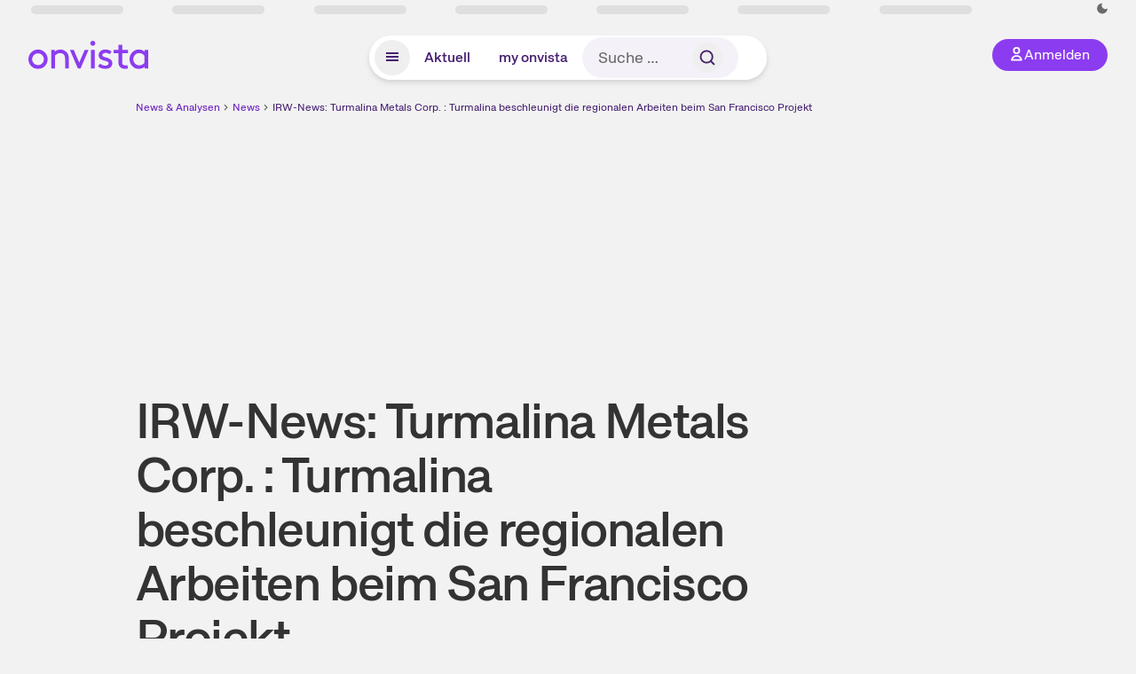

--- FILE ---
content_type: text/html; charset=utf-8
request_url: https://www.onvista.de/news/2021/11-22-irw-news-turmalina-metals-corp-turmalina-beschleunigt-die-regionalen-arbeiten-beim-san-francisco-projekt-10-296977
body_size: 25550
content:
<!DOCTYPE html><html class="ov-client--web ov-app-onvista" lang="de"><head><meta charSet="utf-8"/><meta name="viewport" content="width=device-width, initial-scale=1, shrink-to-fit=no"/><meta name="theme-color" content="#8C3CF0"/><meta name="apple-mobile-web-app-title" content="onvista"/><meta name="facebook-domain-verification" content="owajq411ziinu38nar98uo7vw2ikfv"/><meta name="apple-itunes-app" content="app-id=1463977185"/><link rel="apple-touch-icon" sizes="180x180" href="/apple-touch-icon.png"/><link rel="manifest" href="/manifest.json"/><link rel="icon" type="image/svg+xml" sizes="any" href="/favicon.svg"/><link rel="icon" type="image/x-icon" href="/favicon.ico"/><link rel="apple-touch-icon" href="/apple-touch-icon.png"/><link rel="icon" type="image/x-icon" href="/favicon.png"/><link rel="apple-touch-icon" sizes="57x57" href="/favicon_57x57.png"/><link rel="apple-touch-icon" sizes="60x60" href="/favicon_60x60.png"/><link rel="apple-touch-icon" sizes="72x72" href="/favicon_72x72.png"/><link rel="apple-touch-icon" sizes="76x76" href="/favicon_76x76.png"/><link rel="apple-touch-icon" sizes="114x114" href="/favicon_114x114.png"/><link rel="apple-touch-icon" sizes="120x120" href="/favicon_120x120.png"/><link rel="apple-touch-icon" sizes="144x144" href="/favicon_144x144.png"/><link rel="apple-touch-icon" sizes="152x152" href="/favicon_152x152.png"/><link rel="apple-touch-icon" sizes="180x180" href="/favicon_180x180.png"/><link rel="icon" type="image/png" sizes="16x16" href="/favicon_16x16.png"/><link rel="icon" type="image/png" sizes="32x32" href="/favicon_32x32.png"/><link rel="icon" type="image/png" sizes="48x48" href="/favicon_48x48.png"/><link rel="icon" type="image/png" sizes="96x96" href="/favicon_96x96.png"/><link rel="icon" type="image/png" sizes="192x192" href="/favicon_192x192.png"/><link rel="canonical" href="https://www.onvista.de/news/2021/11-22-irw-news-turmalina-metals-corp-turmalina-beschleunigt-die-regionalen-arbeiten-beim-san-francisco-projekt-10-296977"/><title>IRW-News: Turmalina Metals Corp. : Turmalina beschleunigt die regionalen Arbeiten beim San Francisco Projekt • news • onvista</title><meta name="twitter:title" content="IRW-News: Turmalina Metals Corp. : Turmalina beschleunigt die regionalen Arbeiten beim San Francisco Projekt • news • onvista"/><meta property="og:site_name" content="onvista"/><meta name="description" content="IRW-PRESS: Turmalina Metals Corp. : Turmalina beschleunigt die regionalen Arbeiten beim San Francisco Projekt"/><meta name="robots" content="index, follow, noarchive, max-snippet:-1, max-image-preview:large, max-video-preview:-1"/><meta name="twitter:card" content="summary_large_image"/><meta name="twitter:description" content="IRW-PRESS: Turmalina Metals Corp. : Turmalina beschleunigt die regionalen Arbeiten beim San Francisco Projekt"/><meta name="twitter:image" content="https://images.onvista.com/onvista-media/image/upload/w_600,h_300,c_pad,b_white/v1/ov/umwft5kcunw69jfvtslb.png"/><meta property="og:type" content="article"/><meta property="og:url" content="https://www.onvista.de/news/2021/11-22-irw-news-turmalina-metals-corp-turmalina-beschleunigt-die-regionalen-arbeiten-beim-san-francisco-projekt-10-296977"/><meta property="og:title" content="IRW-News: Turmalina Metals Corp. : Turmalina beschleunigt die regionalen Arbeiten beim San Francisco Projekt"/><meta property="og:description" content="IRW-PRESS: Turmalina Metals Corp. : Turmalina beschleunigt die regionalen Arbeiten beim San Francisco Projekt"/><meta name="next-head-count" content="40"/><link rel="preconnect" href="https://api.onvista.de"/><link rel="preconnect" href="https://images.onvista.com"/><link rel="preconnect" href="https://cdn.privacy-mgmt.com"/><link rel="preload" href="/_next/static/css/053800354e5eabd7.css?dpl=dpl_HaxyhauWeNCPcXk769Z1eEF8RWMG" as="style"/><link rel="preload" href="/_next/static/css/1297db794c3f33e0.css?dpl=dpl_HaxyhauWeNCPcXk769Z1eEF8RWMG" as="style"/><link rel="stylesheet" href="/_next/static/css/053800354e5eabd7.css?dpl=dpl_HaxyhauWeNCPcXk769Z1eEF8RWMG" data-n-g=""/><link rel="stylesheet" href="/_next/static/css/1297db794c3f33e0.css?dpl=dpl_HaxyhauWeNCPcXk769Z1eEF8RWMG" data-n-p=""/><noscript data-n-css=""></noscript><script defer="" noModule="" src="/_next/static/chunks/polyfills-42372ed130431b0a.js?dpl=dpl_HaxyhauWeNCPcXk769Z1eEF8RWMG"></script><script defer="" src="/_next/static/chunks/54902-ca575f5380986726.js?dpl=dpl_HaxyhauWeNCPcXk769Z1eEF8RWMG"></script><script defer="" src="/_next/static/chunks/90317.3da2bf45dffc3f77.js?dpl=dpl_HaxyhauWeNCPcXk769Z1eEF8RWMG"></script><script defer="" src="/_next/static/chunks/3420.43e306fd4e90ea39.js?dpl=dpl_HaxyhauWeNCPcXk769Z1eEF8RWMG"></script><script defer="" src="/_next/static/chunks/11117.feb6dad7fae7c5e3.js?dpl=dpl_HaxyhauWeNCPcXk769Z1eEF8RWMG"></script><script src="/_next/static/chunks/webpack-04e7d17c50351e76.js?dpl=dpl_HaxyhauWeNCPcXk769Z1eEF8RWMG" defer=""></script><script src="/_next/static/chunks/framework-6825d59e74e4cb50.js?dpl=dpl_HaxyhauWeNCPcXk769Z1eEF8RWMG" defer=""></script><script src="/_next/static/chunks/main-2538e27bddf5a458.js?dpl=dpl_HaxyhauWeNCPcXk769Z1eEF8RWMG" defer=""></script><script src="/_next/static/chunks/pages/_app-46ce930c360f23bf.js?dpl=dpl_HaxyhauWeNCPcXk769Z1eEF8RWMG" defer=""></script><script src="/_next/static/chunks/52d4c156-cb03cadd9bce42df.js?dpl=dpl_HaxyhauWeNCPcXk769Z1eEF8RWMG" defer=""></script><script src="/_next/static/chunks/88d5c5ca-e8d042e7a1921c92.js?dpl=dpl_HaxyhauWeNCPcXk769Z1eEF8RWMG" defer=""></script><script src="/_next/static/chunks/64889-ec90120b7ceaafcf.js?dpl=dpl_HaxyhauWeNCPcXk769Z1eEF8RWMG" defer=""></script><script src="/_next/static/chunks/24004-39ab6da8cdaac9c7.js?dpl=dpl_HaxyhauWeNCPcXk769Z1eEF8RWMG" defer=""></script><script src="/_next/static/chunks/19126-b57cfc80e259b606.js?dpl=dpl_HaxyhauWeNCPcXk769Z1eEF8RWMG" defer=""></script><script src="/_next/static/chunks/4666-99d5069ccbd03b6c.js?dpl=dpl_HaxyhauWeNCPcXk769Z1eEF8RWMG" defer=""></script><script src="/_next/static/chunks/59127-44fd247d4073bd97.js?dpl=dpl_HaxyhauWeNCPcXk769Z1eEF8RWMG" defer=""></script><script src="/_next/static/chunks/56117-3a59213f67e03972.js?dpl=dpl_HaxyhauWeNCPcXk769Z1eEF8RWMG" defer=""></script><script src="/_next/static/chunks/61095-f3e2bbfc0c4fa3a4.js?dpl=dpl_HaxyhauWeNCPcXk769Z1eEF8RWMG" defer=""></script><script src="/_next/static/chunks/6693-b4f6c789ecf75b84.js?dpl=dpl_HaxyhauWeNCPcXk769Z1eEF8RWMG" defer=""></script><script src="/_next/static/chunks/67039-029bc64480ff3642.js?dpl=dpl_HaxyhauWeNCPcXk769Z1eEF8RWMG" defer=""></script><script src="/_next/static/chunks/91190-9bad2e2164840885.js?dpl=dpl_HaxyhauWeNCPcXk769Z1eEF8RWMG" defer=""></script><script src="/_next/static/chunks/47040-2a7fc7347dc9e173.js?dpl=dpl_HaxyhauWeNCPcXk769Z1eEF8RWMG" defer=""></script><script src="/_next/static/chunks/9691-6eea55f520ad1d75.js?dpl=dpl_HaxyhauWeNCPcXk769Z1eEF8RWMG" defer=""></script><script src="/_next/static/chunks/52156-9f80dd9797d434ac.js?dpl=dpl_HaxyhauWeNCPcXk769Z1eEF8RWMG" defer=""></script><script src="/_next/static/chunks/25209-faca2ec390592e9b.js?dpl=dpl_HaxyhauWeNCPcXk769Z1eEF8RWMG" defer=""></script><script src="/_next/static/chunks/76336-e98615a4adcd221c.js?dpl=dpl_HaxyhauWeNCPcXk769Z1eEF8RWMG" defer=""></script><script src="/_next/static/chunks/59362-b561b3f3bdbf133f.js?dpl=dpl_HaxyhauWeNCPcXk769Z1eEF8RWMG" defer=""></script><script src="/_next/static/chunks/pages/news/%5B...alias%5D-d4b98ece07c94fd9.js?dpl=dpl_HaxyhauWeNCPcXk769Z1eEF8RWMG" defer=""></script><script src="/_next/static/bXxdFWVNuyKibI0tIbEiU/_buildManifest.js?dpl=dpl_HaxyhauWeNCPcXk769Z1eEF8RWMG" defer=""></script><script src="/_next/static/bXxdFWVNuyKibI0tIbEiU/_ssgManifest.js?dpl=dpl_HaxyhauWeNCPcXk769Z1eEF8RWMG" defer=""></script></head><body><link rel="preload" as="image" href="/rebrand/logo/onvista-logo.svg"/><link rel="preload" as="image" href="/rebrand/logo/onvista-logo-dark.svg"/><link rel="preload" as="image" href="/rebrand/badges/badge-play-store.svg"/><link rel="preload" as="image" href="/rebrand/badges/badge-app-store.svg"/><div id="__next"><a href="#main-content" class="sr-only rounded bg-neutral-1 !px-4 !py-2 text-xl text-neutral-9 shadow focus:not-sr-only focus:absolute focus:left-2 focus:top-2 focus:z-[51]" tabindex="0">Zum Hauptinhalt springen</a><div class="relative z-50 hidden min-h-5 py-[2px] lg:block"><div class="ov-top-assets-bar mx-auto my-0 max-w-screen-2xl px-[30px] py-0" role="region" aria-label="Top-Werte"><div class="m-0 flex"><div class="max-w-full flex-1 basis-full p-0"><div class="flex flex-initial items-stretch justify-between text-sm [flex-flow:row]"><span class="bg-neutral-4 ov-top-assets-bar__skeleton mt-1"></span><span class="bg-neutral-4 ov-top-assets-bar__skeleton mt-1"></span><span class="bg-neutral-4 ov-top-assets-bar__skeleton mt-1"></span><span class="bg-neutral-4 ov-top-assets-bar__skeleton mt-1"></span><span class="bg-neutral-4 ov-top-assets-bar__skeleton mt-1"></span><span class="bg-neutral-4 ov-top-assets-bar__skeleton mt-1 lg:max-xl:!hidden"></span><span class="bg-neutral-4 ov-top-assets-bar__skeleton mt-1"></span><div class="flex min-w-[6.5625rem] flex-initial items-stretch justify-end [flex-flow:row]"></div></div></div></div></div></div><header class="ov-header-container w-full max-w-[100vw]"><section class="mx-auto xl:max-w-screen-2xl"><nav class="outer-spacing--small outer-spacing--none-left-sm outer-spacing--none-right-sm"><div class="my-6 !grid grid-cols-[15%_auto_15%] items-center gap-4 max-md:mx-auto max-md:w-80 md:mx-8"><div class="order-1 lg:hidden"></div><div class="order-2 flex justify-center lg:justify-start"><a href="/"><img src="/rebrand/logo/onvista-logo.svg" alt="onvista" width="135" height="36"/></a></div><div class="order-3 flex justify-end max-md:mr-1 lg:order-4 print:hidden"><button class="inline-flex items-center justify-center gap-1 m-0 max-md:size-10 md:h-9 md:p-3 lg:px-5 rounded-3xl text-center text-lg transition-colors text-neutral-1 bg-primary hover:bg-primary-reference outline-0 cursor-pointer"><span class="inline-block -mt-1 size-4"><svg class="" viewBox="0 0 16 16" xmlns="http://www.w3.org/2000/svg"><path d="M9.663 4a2.235 2.235 0 10-4.47 0 2.235 2.235 0 004.47 0zm1.766 0a4 4 0 11-8 0 4 4 0 018 0z" fill="currentColor"></path><path fill-rule="evenodd" clip-rule="evenodd" d="M7.429 9.143c3.461 0 5.888 2.365 6.188 5.303l.055.53.042.42H1.143l.042-.42.055-.53c.3-2.938 2.727-5.303 6.189-5.303zm0 1.735c-2.04 0-3.566 1.146-4.122 2.782h8.243c-.556-1.636-2.082-2.782-4.121-2.782z" fill="currentColor"></path></svg></span><div class="max-md:hidden">Anmelden</div></button></div><div class="relative order-4 flex justify-center max-lg:col-span-3 lg:order-3 print:hidden"><div class="fixed top-18 lg:top-10 inset-x-0 h-[50px] z-[59] flex mx-auto w-fit rounded-full bg-neutral-1 drop-shadow-md transition-transform duration-300 translate-y-0"><div class="flex min-w-80 grow items-center justify-between gap-2 rounded-full bg-neutral-1 px-[.4rem] lg:min-w-[28rem]"><button title="Menü anzeigen" aria-expanded="false" aria-controls="onvista-navigation-dialog" class="px-2 py-2 text-center text-lg no-underline !text-primary-reference font-medium rounded-full cursor-pointer hover:text-primary-highlight hover:bg-primary-detail [&amp;_*]:pointer-events-none focus:bg-primary-detail size-10"><span class="inline-block inline-block size-[22px] mt-[2px]"><svg class="" width="18" height="18" fill="none" xmlns="http://www.w3.org/2000/svg"><path d="M2 4h14v2H2V4zM2 8h14v2H2V8zM16 12H2v2h14v-2z" fill="currentColor"></path></svg></span></button><a title="Alle News anzeigen" aria-current="false" aria-controls="onvista-navigation-dialog" class="min-w-[48px] px-4 py-2 text-center text-lg no-underline !text-primary-reference font-medium rounded-full cursor-pointer hover:text-primary-highlight hover:bg-primary-detail [&amp;_*]:pointer-events-none focus:bg-primary-detail" href="/">Aktuell</a><a title="Das bewährte my onvista" aria-current="false" aria-controls="onvista-navigation-dialog" class="min-w-[48px] px-4 py-2 text-center text-lg no-underline !text-primary-reference font-medium rounded-full cursor-pointer hover:text-primary-highlight hover:bg-primary-detail [&amp;_*]:pointer-events-none focus:bg-primary-detail" href="https://my.onvista.de/">my onvista</a><button type="button" class="flex size-10 items-center justify-center rounded-full px-1 py-3 text-sm text-primary-reference hover:bg-primary-detail hover:text-primary-highlight md:hidden" title="Suche"><span class="inline-block size-[22px]"><svg class="" viewBox="0 0 18 18" fill="none" xmlns="http://www.w3.org/2000/svg"><path d="M15 15l-2.905-2.905m0 0a5.438 5.438 0 10-7.69-7.69 5.438 5.438 0 007.69 7.69z" stroke="currentColor" stroke-width="1.5" stroke-linecap="square"></path></svg></span></button><form name="search-form" class="relative group max-md:w-full lg:grow max-md:hidden"><div class="group flex grow flex-col"><div tabindex="-1" class="pointer-events-auto relative flex grow rounded-3xl border-2 border-solid border-transparent bg-primary-detail px-4 text-neutral-7 valid:border-positive-2 valid:text-positive-1 group-data-[valid=true]:border-positive-2 group-data-[valid=true]:bg-neutral-3 group-data-[valid=true]:[&amp;_input]:text-positive-1 invalid:border-negative-3 invalid:text-negative-1 group-data-[valid=false]:border-negative-3 group-data-[valid=false]:bg-neutral-3 group-data-[valid=false]:[&amp;_input]:text-negative-1 group-data-[disabled=true]:-neutral-3 group-data-[disabled=true]:border-transparent group-data-[disabled=true]:bg-neutral-3 focus-within:border-primary-focus focus-within:outline-primary-focus hover:border-primary-focus hover:!outline-none active:border-primary-focus pr-0 [&amp;_span]:py-[.4rem] [&amp;_button]:!size-[34px] w-44 pl-4"><input id="search" type="text" class="bodycopy-large w-full appearance-none border-none bg-transparent py-2 text-primary-reference placeholder:text-neutral-7 autofill:!bg-neutral-1 focus:outline-none disabled:!text-neutral-6 disabled:placeholder:text-neutral-6 !min-h-full !bodycopy-medium !py-0" placeholder="Suche …" autoComplete="off" name="search" value=""/><div role="suffix" aria-label="Suffix" class="flex items-center text-neutral-8 text-nowrap py-1 pl-2 pr-4 has-[button]:py-0 has-[button]:pl-1 has-[button]:pr-0 [&amp;_button]:size-[40px] [&amp;_button]:rounded-3xl [&amp;_button]:flex [&amp;_button]:items-center [&amp;_button]:justify-center hover:[&amp;_button]:bg-primary-feature [&amp;_span]:size-[22px] [&amp;_svg]:size-[22px] [&amp;_svg]:text-primary-reference"><button type="submit" title="Suchen" class="flex items-center justify-center"><span class="icon icon--SvgSearch icon--size-16 inline-block flex items-center justify-center"><svg class="icon__svg" viewBox="0 0 18 18" fill="none" xmlns="http://www.w3.org/2000/svg"><path d="M15 15l-2.905-2.905m0 0a5.438 5.438 0 10-7.69-7.69 5.438 5.438 0 007.69 7.69z" stroke="currentColor" stroke-width="1.5" stroke-linecap="square"></path></svg></span></button></div></div></div></form></div></div></div></div><div id="onvista-navigation-dialog" aria-label="" class="hidden fixed left-[50vw] translate-x-[-50%] top-36 lg:top-24 z-[60] h-full max-h-[calc(100vh-13rem)] lg:max-h-[calc(100vh-8rem)] w-auto max-lg:w-full lg:w-[1080px] max-w-[calc(100vw-1rem)] overflow-y-auto my-0 p-2 lg:mt-2 lg:h-fit rounded-2xl shadow-2xl bg-neutral-1 text-primary"><div class="md:p-1"></div></div></nav></section></header><div class="ov-announcement-container"></div><div class="ov-content"><div class="grid-container grid-container--limited-md" id="main-content" role="main"><section class="grid--center ov-page-section grid"><div class="col col-12"><div class="col__content col__content--no-padding-vertical"><script type="application/ld+json">{"@context":"https://schema.org","@type":"BreadcrumbList","itemListElement":[{"@type":"ListItem","position":1,"name":"News & Analysen","item":"https://www.onvista.de/news"},{"@type":"ListItem","position":2,"name":"News","item":"https://www.onvista.de/news"},{"@type":"ListItem","position":3,"name":"IRW-News: Turmalina Metals Corp. : Turmalina beschleunigt die regionalen Arbeiten beim San Francisco Projekt","item":"https://www.onvista.de/news/2021/11-22-irw-news-turmalina-metals-corp-turmalina-beschleunigt-die-regionalen-arbeiten-beim-san-francisco-projekt-10-296977"}]}</script><ul class="flex text-sm print:!hidden print:!float-none"><li class="flex items-baseline whitespace-nowrap"><a class="link link--primary pointer-events-auto text-sm !text-primary-highlight hover:!text-primary" target="_self" href="/news">News &amp; Analysen</a></li><li class="flex items-baseline whitespace-nowrap"><span class="icon icon--SvgChervonRightExtraSmall icon--size-12 inline-block text-neutral-7 mx-0.5 size-[10px] relative top-[1px]"><svg class="icon__svg" viewBox="0 0 12 12" fill="none" xmlns="http://www.w3.org/2000/svg"><path d="M8.121 6.06l-4.06 4.061L3 9.061l3-3-3-3L4.06 2l4.061 4.06z" fill="currentColor"></path></svg></span><a class="link link--primary pointer-events-auto text-sm !text-primary-highlight hover:!text-primary" target="_self" href="/news">News</a></li><li class="flex items-baseline truncate"><span class="icon icon--SvgChervonRightExtraSmall icon--size-12 inline-block text-neutral-7 mx-0.5 size-[10px] relative top-[1px]"><svg class="icon__svg" viewBox="0 0 12 12" fill="none" xmlns="http://www.w3.org/2000/svg"><path d="M8.121 6.06l-4.06 4.061L3 9.061l3-3-3-3L4.06 2l4.061 4.06z" fill="currentColor"></path></svg></span><a class="link link--primary pointer-events-auto text-sm !text-primary-reference hover:!text-primary-highlight" target="_self" href="/news/2021/11-22-irw-news-turmalina-metals-corp-turmalina-beschleunigt-die-regionalen-arbeiten-beim-san-francisco-projekt-10-296977">IRW-News: Turmalina Metals Corp. : Turmalina beschleunigt die regionalen Arbeiten beim San Francisco Projekt</a></li></ul></div></div><article class="grid ov-article Article_ov-article__9MUfa"><script type="application/ld+json">{"@context":"https://schema.org","@type":"NewsArticle","headline":"IRW-News: Turmalina Metals Corp. : Turmalina beschleunigt die regionalen Arbeiten beim San Francisco Projekt","datePublished":"2021-11-22T13:15:27.000+00:00","dateModified":"2021-11-22T13:15:27.000+00:00","articleSection":"Finance","description":"IRW-PRESS: Turmalina Metals Corp. : Turmalina beschleunigt die regionalen Arbeiten beim San Francisco Projekt","articleBody":"IRW-PRESS: Turmalina Metals Corp. : Turmalina beschleunigt die regionalen Arbeiten beim San Francisco Projekt\nTurmalina beschleunigt die regionalen Arbeiten beim San Francisco Projekt\nDiese Pressemitteilung darf nicht über US-amerikanische Medienkanäle verbreitet werden.\nVancouver, BC - 22. November 2021 - Turmalina Metals Corp. (Turmalina oder das Unternehmen) (TSXV:TBX - WKN:A2PVJL - OTCQX: TBXXF) freut sich, ein Update bezüglich der laufenden und sich beschleunigenden Feldarbeiten in mehreren regionalen Zielgebieten innerhalb des San Francisco Projekts (\"San Francisco\" oder das \"Projekt\") bekannt zu geben.\nIm Juli gab das Unternehmen eine Erweiterung des Projektgebiets von 3.400 ha auf 34.600 ha bekannt (siehe Pressemitteilung vom 7. Juli 2021 für weitere Einzelheiten). Diese Landzusammenlegung erfolgte über einen Zeitraum von zwei Jahren und wurde zeitgleich mit erfolgreichen Bohrungen an der SFdLA-Brekzie durchgeführt, die bis dato zu mehreren langen Abschnitten mit hochgradigem Kupfer, Gold und Silber geführt haben.\nDie Exploration dieses neu erworbenen Geländes hat hohe Priorität, wobei die aktuellen Feldarbeiten eine umfangreiche Bodenprobenentnahmekampagne sowie die detaillierte Kartierung und Beprobung von vorrangigen Zielen umfassen (Abbildungen 1 und 2). Die Ergebnisse dieser ersten Explorationsarbeiten sind äußerst ermutigend, da mehrere Brekzien- und Adersysteme signifikante Ergebnisse lieferten (siehe Pressemitteilung vom 30. August 2021 für weitere Einzelheiten).\nNach Erhalt dieser ersten positiven Ergebnisse hat Turmalina die Feldarbeiten mit der Entnahme von über 3200 Bodenproben und der detaillierten Entnahme von Gesteinssplitterproben aus 16 Prospektionsgebieten (mehr als 2000 Gesteinssplitter mit bisher 1500 Untersuchungsergebnissen) beschleunigt. Bei diesen Arbeiten wurde eine Gold-Silber-Kupfer-Mineralisierung in mehreren Brekzien- und Adersystemen entdeckt, darunter:\n· Los Pirquineros: Zwei benachbarte 30 und 70 m breite Quarz-Turmalin-Sulfid-Brekzienröhren, die Gesteinssplitterproben mit 0,7 bis 3,5 g/t Au, 10 bis 145 g/t Ag und 0,2 bis 1,2 % Cu ergaben\n· NW Santa Barbara: eine Turmalin-Brekzienröhre mit einem Durchmesser von 100 m, die Proben mit 1 bis 2 % Cu (maximal 16 % Cu), 3 bis 15 g/t Ag (maximal 1650 g/t Ag) und 0,2 g/t Au ergab.\n· Tocota 1: Ein Quarz-Turmalin-Sulfid-Adersystem, das sich über eine Streichenlänge von über 1 km erstreckt und Ergebnisse von 1 bis 5 g/t Au (maximal 9,2 g/t), 1 bis 5 g/t Ag (maximal 38 g/t) und 0,1 bis 0,5 % Cu aufweist.\n· Ethan: ein Tourmalin-Brekzienrohr mit einem Durchmesser von 100 m, das in Gesteinsspänen Werte von bis zu 3,3 g/t Au, 23 g/t Ag und 5,2 % Cu ergab\n· Das Adersystem Miranda: drei parallele Quarz-Turmalin-Sulfid-Aderanordnungen mit einer Breite von bis zu 8 m und einer Streichenlänge von 900 bis 1600 m. Die Gesteinsspäne ergaben bis zu 6,0 % Cu, 3,9 g/t Au und 593 g/t Ag.\n· Santa Barbara (IPEEM): Vier 20 bis 200 m breite Turmalinbrekzienröhren ergaben Gesteinssplitterproben von bis zu 3,3 g/t Au, 11 g/t Ag und 0,6 % Cu.\n· Ader Amarilla: Eine 900 m lange und bis zu 6 m mächtige Ader, die aus zuckerhaltigem Quarz und sekundären Pb-Karbonaten besteht, lieferte Gesteinssplitterergebnisse von bis zu 1,8 g/t Au, 565 g und 26 % Pb.\nZum Vergleich: Die Beprobung der verwitterten \"ausgelaugten Zone\" oberhalb der hochgradigen SFdLA-Brekzienröhre ergab Durchschnittswerte von 50) auffälligen Turmalin-Brekzien auf dem Projekt sowie auf den Abschluss der Genehmigungen für Bohrungen. Historische Bohrungen in zwei Brekzien im Jahr 2008 auf dem Grundstück ergaben mehrere hochgradige Abschnitte, wie 71 m mit 1,92 % Cu, 0,84 g/t Au und 42 g/t Ag, die nicht weiterverfolgt wurden. Bei den aktuellen Feldarbeiten wurden nun 6 neue, noch nicht erbohrte, stark gold-silbermineralisierte Brekzien identifiziert (die oxidierten Aufschlüsse enthalten in der Regel kein Kupfer), wobei Gesteinssplitterproben bei der Turmalinbrekzie San Antonio Höchstwerte von 14,4 g/t Au und 89 g/t Ag ergaben. Weitere Kartierungen und Schlitzproben sind im Gange.\nCOVID-19\nIm Bundesstaat San Juan wurden bisher etwa 72.200 Fälle von COVID-19 registriert, wobei durchschnittlich 10 neue Fälle pro Tag auftreten. Die Zahl der täglich neu auftretenden Fälle ist von einem Höchststand von über 700 neuen Fällen pro Tag im Mai 2021 zurückgegangen, da mehr Menschen geimpft sind: Derzeit haben 78 % der Bevölkerung von San Juan mindestens eine Impfdosis erhalten, und 62 % sind vollständig geimpft.\nAlle Mitarbeiter vor Ort sind vollständig geimpft, und das Unternehmen hat während des gesamten Explorationsprogramms strenge Protokolle angewandt, um das Risiko einer COVID-19-Übertragung auf unser Team und die Gemeinde zu minimieren. Diese Protokolle wurden von den Behörden der Provinz San Juan genehmigt, und sowohl Turmalina Metals als auch das lokale Tochterunternehmen Aurora Mining stehen in engem Kontakt mit den örtlichen Behörden, um alle Vorschriften einzuhalten. Zu diesen Verfahren gehören regelmäßige Tests, die Aufrechterhaltung von Social Distancing, verbesserte Hygiene, Gesundheitstests für alle Mitarbeiter und Auftragnehmer, längere Dienstpläne in unserem abgelegenen Feldlager und ein Arzt vor Ort, der die Gesundheit überwacht und die Einhaltung der Verfahren sicherstellt.\nÜber das San Francisco-Projekt\nDas 34.600 ha große San-Francisco-Projekt befindet sich in San Juan, Argentinien. Das Projektgebiet umfasst mehr als 60 Turmalinbrekzien-Vorkommen, von denen mehrere bereits in kleinem Umfang abgebaut wurden. Das Unternehmen konzentriert sich darauf, die Brekzien im Projektgebiet zu kartieren und zu beproben und die Ziele mit der höchsten Priorität zu erproben.\nIm Namen des Unternehmens:\nDr. Rohan Wolfe\nChief Executive Officer & Director\nEmail: rohan@turmalinametals.com\nWeb: www.turmalinametals.com\nAdresse: #488 - 1090 West Georgia St., Vancouver, BC, V6E 3V7, Kanada\nFür Rückfragen bzgl. Investor Relations kontaktieren Sie bitte Bryan Slusarchuk unter der Telefonnummer +1 833 923 3334 (gebührenfrei) oder per Email unter info@turmalinametals.com.\nÜber diese Pressemitteilung:\nDie deutsche Übersetzung dieser Pressemitteilung wird Ihnen bereitgestellt von www.aktien.news - Ihrem Nachrichtenportal für Edelmetall- und Rohstoffaktien. Weitere Informationen finden Sie unter https://akt.ie/nnews\nStatements\nÜber Turmalina und das San Francisco Projekt: Turmalina Metals ist ein an der TSXV notiertes Explorationsunternehmen, das sich auf die Entwicklung eines Portfolios an hochwertigen Gold-Kupfer-Silber-Molybdän-Projekten in Südamerika konzentriert. Der Schwerpunkt liegt auf Turmalin-Brekzien, einer geologischen Formation, die von vielen anderen Explorern nicht beachtet wird. Turmalina Metals wird von einem Team geleitet, das für mehrere Gold-Kupfer-Molybdän-Entdeckungen verantwortlich ist und über große Erfahrung in Bezug auf diesen Lagerstättentyp verfügt. Die Projekte von Turmalina zeichnen sich durch eine offene, hochgradige Mineralisierung in etablierten Bergbauregionen aus, wo vielversprechende Bohrziele vorhanden sind. Das Hauptprojekt von Turmalina ist das San Francisco Projekt in San Juan, Argentinien. Weitere Informationen zum San Francisco Projekt finden Sie im technischen Bericht \"NI43-101 Technical Report San Francisco Copper Gold Project, San Juan Province, Argentina\" vom 17. November 2019 unter dem Profil des Unternehmens unter www.sedar.com.\nProbenahme und Analyseverfahren: Turmalina Metals folgt systematischen Probenahme- und Analyseprotokollen, die über die Industriestandards hinausgehen und im Folgenden zusammengefasst werden.\nAlle Bohrlöcher sind Diamantkernbohrungen mit HQ-Durchmesser. Die Bohrkerne werden am Bohrstandort entnommen und per Fahrzeug zur Kernprotokolliereinrichtung von Turmalina in Villa Nueva transportiert, wo Wiedergewinnungs- und RQD-Messungen (Rock Quality Designation) durchgeführt werden, bevor der Kern fotografiert und geologisch protokolliert wird. Der Kern wird dann mit einem Diamantsägeblatt in zwei Hälften geschnitten, wobei die Hälfte der Probe zur späteren Referenz in einem Kasten aufbewahrt und die andere Hälfte in einen voretikettierten Plastikbeutel gelegt, mit einem Plastikreißverschluss verschlossen und mit einer eindeutigen Probennummer gekennzeichnet wird. Der Kern wird in der Regel über einen Probenabstand von 1 bis 2 Metern beprobt, es sei denn, der Geologe stellt das Vorhandensein eines wichtigen geologischen Kontakts fest. Die in Säcken verpackten Proben werden dann in einem sicheren Bereich gelagert, bis sie zur ALS-Probenaufbereitungsanlage in Mendoza transportiert werden, wo sie getrocknet, zerkleinert und pulverisiert werden. Nach der Probenvorbereitung wird die aufbereitete Masse dann zur Untersuchung an das ALS-Labor in Lima geschickt. Die Proben werden dann mittels eines Aufgusses mit 50 g Aqua Regia und einer Brandproben-AA-Abschlussanalyse auf Gold und mit einem vierfachen Säureaufschluss mit ICP-MS-Analyse auf 53 weitere Elemente analysiert. Proben mit Ergebnissen, die die maximalen Nachweiswerte für Gold überschreiten, werden mittels einer Brandprobe mit gravimetrischem Abschluss erneut analysiert, und andere Elemente von Interesse werden mittels präziser erzhaltiger ICP-Analysetechniken erneut analysiert. Turmalina Metals fügt unabhängig zertifizierte Kontrollstandards, grobe Feldrohlinge und Duplikate in den Probenstrom ein, um die Datenqualität zu überwachen. Diese Standards werden dem Labor \"blind\" in die Probensequenz eingefügt, bevor sie die Kernlager von Turmalina Metals verlassen.\nQualifizierte Person: Die in dieser Pressemitteilung enthaltenen wissenschaftlichen und technischen Daten, die sich auf die Projekte in San Francisco und Turmalina beziehen, wurden von Dr. Rohan Wolfe, Chief Executive Officer, MAIG, geprüft und genehmigt, der als qualifizierte Person (QP) gemäß der Definition des National Instrument 43-101 fungiert.\nRechtliche Hinweise: Diese Pressemitteilung enthält bestimmte \"in die Zukunft gerichtete Aussagen\" im Sinne dieses Begriffs nach geltendem Wertpapierhandelsrecht. In die Zukunft gerichtete Aussagen sind häufig durch Wörter wie \"antizipieren\", \"planen\", \"fortsetzen\", \"erwarten\", \"projizieren\", \"beabsichtigen\", \"glauben\", \"antizipieren\", \"schätzen\", \"können\", \"werden\", \"potenziell\", \"vorgeschlagen\", \"positionieren\" und andere ähnliche Wörter gekennzeichnet, oder durch Aussagen, dass bestimmte Ereignisse oder Bedingungen eintreten \"können\" oder \"werden\". Diese Aussagen sind nur Vorhersagen. In dieser Pressemitteilung wurden verschiedene Annahmen verwendet, um Schlussfolgerungen zu ziehen oder in die Zukunft gerichtete Aussagen zu machen. In die Zukunft gerichtete Aussagen basieren auf den Meinungen und Schätzungen des Managements zum Zeitpunkt der Erstellung der Aussagen und unterliegen einer Vielzahl von Risiken (einschließlich der im Prospekt des Unternehmens vom 21. November 2019 genannten Risikofaktoren) sowie Unsicherheiten und anderen Faktoren, die dazu führen können, dass die tatsächlichen Ereignisse oder Ergebnisse wesentlich von den in die Zukunft gerichteten Aussagen abweichen. Das Unternehmen ist nicht verpflichtet und lehnt ausdrücklich jede Absicht oder Verpflichtung ab, in die Zukunft gerichtete Aussagen zu aktualisieren oder zu überarbeiten, sei es aufgrund neuer Informationen, zukünftiger Ereignisse oder aus anderen Gründen, es sei denn, dies ist durch geltendes Recht ausdrücklich vorgeschrieben.\nEs gibt keine Gewissheit, wann die von der Regierung verhängten Maßnahmen im Zusammenhang mit COVID-19 in Argentinien aufgehoben werden. Es besteht Ungewissheit über die Form und Dauer der Regierungsmaßnahmen, und im Laufe der Zeit kann es in Bezug auf diese Maßnahmen zu zahlreichen politischen Veränderungen kommen. Das Unternehmen wird möglicherweise keine Aktualisierungen bzgl. der verschiedenen Regierungsmaßnahmen und Änderungen dieser Maßnahmen im Laufe der Zeit vornehmen.\nAnhang:\nAbbildung 1 - Aktuelle Explorationsziele auf dem Projekt San Francisco. Die jüngsten Explorationen konzentrierten sich auf die Kartierung und Beprobung neuer Akquisitionen im Norden unserer ursprünglichen Betriebe. Bei diesen Explorationen wurden zahlreiche mineralisierte Ader- und Brekziensysteme identifiziert, deren Oberflächengehalte mit jenen der SFdLA-Brekzienröhre vergleichbar sind.\nFalls Abbildung nicht vollständig dargestellt, bitte hier klicken: https://www.investor-files.com/content/Figure_1_20246cd880.jpg\nAbbildung 2 - Aktueller Stand der Bodenuntersuchung in der Lizenz Santa Barbra 1. Die Lizenz befindet sich nördlich des ursprünglichen Besitzes des Unternehmens; bei den jüngsten Explorationen wurden zahlreiche Ader- und Brekziensysteme identifiziert. Bisher wurden über 3200 Bodenproben auf einem 100-Meter-Raster entnommen, wobei eine erste Analyse mittels tragbarem XRF (pXRF) mehrere große geochemische Anomalien definierte, die einer detaillierten Folgeexploration unterzogen werden.\nFalls Abbildung nicht vollständig dargestellt, bitte hier klicken: https://www.investor-files.com/content/Figure_2_5be9d1a7aa.jpg\nAbbildung 3 - Das Adersystem Tacota: eine Reihe von Quarz-Turmalin-Sulfid-Adern, die in einer 10 bis 100 m breiten Zone aus brekziösen Sedimenten (gestrichelte Linie) vorkommen, die sich über eine Streichlänge von über 1 km erstreckt. Probenahmen in dieser Zone ergaben Werte von bis zu 9,2 g/t Au, 38 g/t Ag und 0,5 % Cu. Der Pfeil zeigt auf den Schornstein des Schmelzers der historischen Mine.\nFalls Abbildung nicht vollständig dargestellt, bitte hier klicken: https://www.investor-files.com/content/Figure_3_d8cf6bef9f.jpg\nAbbildung 4 - Typische Mineralisierung im Adersystem Miranda: Miranda besteht aus drei parallelen Quarz-Turmalin-Sulfid-Aderanordnungen, die bis zu 8 m breit sind und eine Streichenlänge von 900 bis 1600 m aufweisen. Gesteinssplitter aus den Adern haben Gehalte von bis zu 3,9 g/t Au, 593 g/t Ag und 6,0 % Cu ergeben.\nFalls Abbildung nicht vollständig dargestellt, bitte hier klicken: https://www.investor-files.com/content/Figure_4_d0b215c905.jpg\nAbbildung 5 - Typische Mineralisierung im Brekziensystem Ethan. Bei Ethan ist eine Turmalin-Brekzienröhre mit einem Durchmesser von 100 m von einem breiten Halo aus Turmalin-Sulfid-Adern umgeben (siehe Abbildung). Probenahmen auf dem Grundstück ergaben Gesteinssplitterproben von bis zu 3,3 g/t Au, 23 g/t Ag und 5,2 % Cu. Die Geologie und die Gehalte bei Ethan ähneln jenen, die an der Oberfläche der hochgradigen SFdLA-Brekzienröhre zu finden sind.\nFalls Abbildung nicht vollständig dargestellt, bitte hier klicken: https://www.investor-files.com/content/Figure_5_e26087c54e.jpg\nAbbildung 6 - Geschichtete Quarzadern bei Cerro Mesa. Bei Cero Mesa wechseln sich Schichten von subhorizontalen Quarzadern mit einer Dicke von mehreren Metern mit Schichten von Turmalinbrekzien in einem Gebiet von 150 x 250 m ab. Probenahmen auf dem Grundstück ergaben Gesteinssplitterproben von bis zu 1,9 g/t Au, 785 g/t Ag und 1,1 % Cu.\nFalls Abbildung nicht vollständig dargestellt, bitte hier klicken: https://www.investor-files.com/content/Figure_6_c5d0896b66.jpg\nDie englische Originalmeldung finden Sie unter folgendem Link:\nhttps://www.irw-press.at/press_html.aspx?messageID=62765\nDie übersetzte Meldung finden Sie unter folgendem Link:\nhttps://www.irw-press.at/press_html.aspx?messageID=62765&tr=1\nNEWSLETTER REGISTRIERUNG:\nAktuelle Pressemeldungen dieses Unternehmens direkt in Ihr Postfach:\nhttp://www.irw-press.com/alert_subscription.php?lang=de&isin=CA90022K1003\nMitteilung übermittelt durch IRW-Press.com. Für den Inhalt ist der Aussender verantwortlich.\nKostenloser Abdruck mit Quellenangabe erlaubt.","mainEntityOfPage":{"@type":"WebPage","@id":"https://www.onvista.de/news/2021/11-22-irw-news-turmalina-metals-corp-turmalina-beschleunigt-die-regionalen-arbeiten-beim-san-francisco-projekt-10-296977"},"author":{"@type":"Organization"},"publisher":{"@type":"Organization","name":"onvista","url":"https://www.onvista.de","logo":{"@type":"imageObject","url":"https://images.onvista.com/onvista-media/image/upload/s--plJbZvcj--/w_400/v1/ov/umwft5kcunw69jfvtslb.jpg","height":400,"width":400}}}</script><header class="col col--sm-4 col--md-8 col--lg-9 col--xl-9"><div class="col__content col__content--no-padding-vertical"><div class="flex items-center gap-1 mb-2"></div><h1 class="block text-[2.5rem] lg:text-[3.5rem] leading-[110%] font-medium tracking-tight mb-2" id="irw-news-turmalina-metals-corp-turmalina-beschleunigt-die-regionalen-arbeiten-beim-san-francisco-projekt">IRW-News: Turmalina Metals Corp. : Turmalina beschleunigt die regionalen Arbeiten beim San Francisco Projekt</h1><div class="mb-6 text-md"><a class="link link--unstyled pointer-events-auto link--underline" target="_self" href="/news/finder?idPublisher=10">dpa-AFX</a> · <time dateTime="2021-11-22T13:15:27.000+00:00" class="text-neutral-8" title="22.11.2021, 14:15">22.11.2021, 14:15<!-- --> </time> Uhr</div></div></header><div class="col col--sm-4 col--md-8 col--lg-8 col--xl-8"><div class="col__content col__content--no-padding-vertical flex gap-x-4 gap-y-8 justify-center"><div class="flex gap-x-12 gap-y-4 max-md:flex-col md:flex-wrap"></div><div class="flex justify-center gap-6 whitespace-nowrap md:mt-3"><div>Artikel teilen:</div><a href="https://www.facebook.com/sharer.php?u=https%3A%2F%2Fwww.onvista.de%2Fnews%2F2021%2F11-22-irw-news-turmalina-metals-corp-turmalina-beschleunigt-die-regionalen-arbeiten-beim-san-francisco-projekt-10-296977%3Futm_source%3Dov%26utm_medium%3Dweb%26utm_campaign%3Dshare" title="Facebook" target="_blank" class="!text-primary hover:!text-primary-highlight hover:scale-105 transition-transform"><span class="icon icon--SvgCdSocialFacebook24Rund icon--size-24 inline-block"><svg class="icon__svg" height="24" width="24" xmlns="http://www.w3.org/2000/svg"><path d="M12 0c6.627 0 12 5.373 12 12s-5.373 12-12 12S0 18.627 0 12 5.373 0 12 0zm1.887 4.009a3.185 3.185 0 00-.388-.005l-.192.015c-.7.076-1.362.383-1.886.88l-.139.141a3.496 3.496 0 00-.929 2.53l.014.201v2.117H8v2.822h2.358V20h2.83v-7.318h2.368l.353-2.822h-2.72V8.044c0-.78.205-1.328 1.204-1.379l.156-.004H16v-2.54a18.706 18.706 0 00-2.113-.112z" fill="currentColor" fill-rule="evenodd"></path></svg></span></a><a href="https://api.whatsapp.com/send?text=https%3A%2F%2Fwww.onvista.de%2Fnews%2F2021%2F11-22-irw-news-turmalina-metals-corp-turmalina-beschleunigt-die-regionalen-arbeiten-beim-san-francisco-projekt-10-296977%3Futm_source%3Dov%26utm_medium%3Dweb%26utm_campaign%3Dshare" title="WhatsApp" target="_blank" class="!text-primary hover:!text-primary-highlight hover:scale-105 transition-transform"><span class="icon icon--SvgCdSocialWhatsapp24Rund icon--size-24 inline-block"><svg class="icon__svg" height="24" width="24" xmlns="http://www.w3.org/2000/svg"><path d="M12 0c6.627 0 12 5.373 12 12s-5.373 12-12 12S0 18.627 0 12 5.373 0 12 0zm.035 4c-4.385 0-7.957 3.554-7.96 7.921 0 1.278.307 2.528.895 3.655l.168.304-.67 2.433-.024.114a1 1 0 001.112 1.144l.129-.025 2.545-.663.294.15c.98.477 2.05.753 3.148.806l.366.009.248-.004c4.274-.13 7.712-3.633 7.714-7.92a7.841 7.841 0 00-2.109-5.373l-.22-.228.01-.026-.232-.215A8.085 8.085 0 0012.035 4zm-.029 1.998c1.604 0 3.108.627 4.239 1.763a5.945 5.945 0 011.756 4.236 6.007 6.007 0 01-5.772 5.984l-.237.004-.291-.007a6.038 6.038 0 01-2.761-.829.601.601 0 00-.367-.082l-.095.016-.909.238-.096.018a.662.662 0 01-.73-.72l.021-.113.233-.845.018-.1a.605.605 0 00-.013-.201l-.032-.096-.048-.09-.156-.264a5.998 5.998 0 01-.759-2.922c0-3.3 2.69-5.99 6-5.99zM9.215 8a.718.718 0 00-.525.257l-.141.166c-.223.275-.549.77-.549 1.6 0 .612.244 1.213.465 1.634l.127.23.11.18.324.489.142.2.173.235.099.127.22.27c.586.7 1.446 1.544 2.503 2.037.135.061.26.116.379.164l.33.132.413.153c.471.162.9.14 1.24.087.376-.067 1.163-.517 1.328-1.019.168-.505.168-.923.119-1.018-.05-.098-.178-.15-.376-.246l-.008.053-.6-.318-.577-.296a3.02 3.02 0 00-.166-.078c-.18-.07-.312-.106-.443.109l-.059.09-.164.227-.186.243-.214.269c-.115.14-.229.15-.424.056l-.331-.162-.198-.106a5.067 5.067 0 01-1.053-.795 5.955 5.955 0 01-.89-1.126l-.124-.208-.08-.145c-.087-.16-.05-.266.014-.355l.166-.195.203-.262a1.19 1.19 0 00.108-.173l.088-.181c.051-.12.04-.22.009-.31l-.1-.247-.534-1.394c-.114-.302-.232-.357-.335-.364l-.108.001C9.477 8 9.346 8 9.215 8z" fill="curentColor"></path></svg></span></a><a href="https://www.x.com/intent/post?text=IRW-News%3A%20Turmalina%20Metals%20Corp.%20%3A%20Turmalina%20beschleunigt%20die%20regionalen%20Arbeiten%20beim%20San%20Francisco%20Projekt&amp;url=https%3A%2F%2Fwww.onvista.de%2Fnews%2F2021%2F11-22-irw-news-turmalina-metals-corp-turmalina-beschleunigt-die-regionalen-arbeiten-beim-san-francisco-projekt-10-296977%3Futm_source%3Dov%26utm_medium%3Dweb%26utm_campaign%3Dshare" title="X" id="X" target="_blank" class="!text-primary hover:!text-primary-highlight hover:scale-105 transition-transform"><span class="icon icon--SvgCdSocialX24Rund icon--size-24 inline-block"><svg class="icon__svg" height="24" width="24" xmlns="http://www.w3.org/2000/svg"><path d="M12 0c6.627 0 12 5.373 12 12s-5.373 12-12 12S0 18.627 0 12 5.373 0 12 0zM9.474 5.781H5.12l5.202 6.803-4.93 5.635h2.111l3.805-4.348 3.326 4.348h4.246l-5.423-7.17 4.61-5.268h-2.11L12.48 9.756zm-.635 1.197l7.546 9.978h-1.169L7.584 6.978z" fill-rule="evenodd" fill="currentColor"></path></svg></span></a><a href="mailto:?subject=Ich%20finde diesen Artikel bei onvista interessant&amp;body=https%3A%2F%2Fwww.onvista.de%2Fnews%2F2021%2F11-22-irw-news-turmalina-metals-corp-turmalina-beschleunigt-die-regionalen-arbeiten-beim-san-francisco-projekt-10-296977%3Futm_source%3Dov%26utm_medium%3Dweb%26utm_campaign%3Dshare" title="E-Mail" target="_blank" class="!text-primary hover:!text-primary-highlight hover:scale-105 transition-transform"><span class="icon icon--SvgOvShareEmailDm24 icon--size-24 inline-block"><svg class="icon__svg" xmlns="http://www.w3.org/2000/svg" height="24" width="24"><path d="M12 0c6.627 0 12 5.373 12 12s-5.373 12-12 12S0 18.627 0 12C0 5.475 5.209.166 11.695.004zm7 6H5a1 1 0 00-1 1v10a1 1 0 001 1h14a1 1 0 001-1V7a1 1 0 00-1-1zm-1 2v8H6V8zM8.707 9.293a1 1 0 10-1.414 1.414l4 4a1 1 0 001.414 0l4-4a1 1 0 10-1.414-1.414L12 12.586z" fill="currentColor" fill-rule="evenodd"></path></svg></span></a></div></div></div><div class="col col--sm-4 col--md-8 col--lg-8 col--xl-8"><div class="col__content col__content--no-padding-vertical"><div class=""><p class="bodycopy-large !mb-8 [&amp;&gt;strong]:font-medium Styles_ov-content-item-list__item__aI2Zi">IRW-PRESS: Turmalina Metals Corp. : Turmalina beschleunigt die regionalen Arbeiten beim San Francisco Projekt</p><p class="bodycopy-large !mb-8 [&amp;&gt;strong]:font-medium Styles_ov-content-item-list__item__aI2Zi">Turmalina beschleunigt die regionalen Arbeiten beim San Francisco Projekt</p><p class="bodycopy-large !mb-8 [&amp;&gt;strong]:font-medium Styles_ov-content-item-list__item__aI2Zi">Diese Pressemitteilung darf nicht über US-amerikanische Medienkanäle verbreitet werden.</p><p class="bodycopy-large !mb-8 [&amp;&gt;strong]:font-medium Styles_ov-content-item-list__item__aI2Zi">Vancouver, BC - 22. November 2021 - Turmalina Metals Corp. (Turmalina oder das Unternehmen) (TSXV:TBX - WKN:A2PVJL - OTCQX: TBXXF) freut sich, ein Update bezüglich der laufenden und sich beschleunigenden Feldarbeiten in mehreren regionalen Zielgebieten innerhalb des San Francisco Projekts ("San Francisco" oder das "Projekt") bekannt zu geben.</p><p class="bodycopy-large !mb-8 [&amp;&gt;strong]:font-medium Styles_ov-content-item-list__item__aI2Zi">Im Juli gab das Unternehmen eine Erweiterung des Projektgebiets von 3.400 ha auf 34.600 ha bekannt (siehe Pressemitteilung vom 7. Juli 2021 für weitere Einzelheiten). Diese Landzusammenlegung erfolgte über einen Zeitraum von zwei Jahren und wurde zeitgleich mit erfolgreichen Bohrungen an der SFdLA-Brekzie durchgeführt, die bis dato zu mehreren langen Abschnitten mit hochgradigem Kupfer, Gold und Silber geführt haben.</p><p class="bodycopy-large !mb-8 [&amp;&gt;strong]:font-medium Styles_ov-content-item-list__item__aI2Zi">Die Exploration dieses neu erworbenen Geländes hat hohe Priorität, wobei die aktuellen Feldarbeiten eine umfangreiche Bodenprobenentnahmekampagne sowie die detaillierte Kartierung und Beprobung von vorrangigen Zielen umfassen (Abbildungen 1 und 2). Die Ergebnisse dieser ersten Explorationsarbeiten sind äußerst ermutigend, da mehrere Brekzien- und Adersysteme signifikante Ergebnisse lieferten (siehe Pressemitteilung vom 30. August 2021 für weitere Einzelheiten).</p><p class="bodycopy-large !mb-8 [&amp;&gt;strong]:font-medium Styles_ov-content-item-list__item__aI2Zi">Nach Erhalt dieser ersten positiven Ergebnisse hat Turmalina die Feldarbeiten mit der Entnahme von über 3200 Bodenproben und der detaillierten Entnahme von Gesteinssplitterproben aus 16 Prospektionsgebieten (mehr als 2000 Gesteinssplitter mit bisher 1500 Untersuchungsergebnissen) beschleunigt. Bei diesen Arbeiten wurde eine Gold-Silber-Kupfer-Mineralisierung in mehreren Brekzien- und Adersystemen entdeckt, darunter:</p><p class="bodycopy-large !mb-8 [&amp;&gt;strong]:font-medium Styles_ov-content-item-list__item__aI2Zi">· Los Pirquineros: Zwei benachbarte 30 und 70 m breite Quarz-Turmalin-Sulfid-Brekzienröhren, die Gesteinssplitterproben mit 0,7 bis 3,5 g/t Au, 10 bis 145 g/t Ag und 0,2 bis 1,2 % Cu ergaben</p><p class="bodycopy-large !mb-8 [&amp;&gt;strong]:font-medium Styles_ov-content-item-list__item__aI2Zi">· NW Santa Barbara: eine Turmalin-Brekzienröhre mit einem Durchmesser von 100 m, die Proben mit 1 bis 2 % Cu (maximal 16 % Cu), 3 bis 15 g/t Ag (maximal 1650 g/t Ag) und 0,2 g/t Au ergab.</p><p class="bodycopy-large !mb-8 [&amp;&gt;strong]:font-medium Styles_ov-content-item-list__item__aI2Zi">· Tocota 1: Ein Quarz-Turmalin-Sulfid-Adersystem, das sich über eine Streichenlänge von über 1 km erstreckt und Ergebnisse von 1 bis 5 g/t Au (maximal 9,2 g/t), 1 bis 5 g/t Ag (maximal 38 g/t) und 0,1 bis 0,5 % Cu aufweist.</p><p class="bodycopy-large !mb-8 [&amp;&gt;strong]:font-medium Styles_ov-content-item-list__item__aI2Zi">· Ethan: ein Tourmalin-Brekzienrohr mit einem Durchmesser von 100 m, das in Gesteinsspänen Werte von bis zu 3,3 g/t Au, 23 g/t Ag und 5,2 % Cu ergab</p><p class="bodycopy-large !mb-8 [&amp;&gt;strong]:font-medium Styles_ov-content-item-list__item__aI2Zi">· Das Adersystem Miranda: drei parallele Quarz-Turmalin-Sulfid-Aderanordnungen mit einer Breite von bis zu 8 m und einer Streichenlänge von 900 bis 1600 m. Die Gesteinsspäne ergaben bis zu 6,0 % Cu, 3,9 g/t Au und 593 g/t Ag.</p><p class="bodycopy-large !mb-8 [&amp;&gt;strong]:font-medium Styles_ov-content-item-list__item__aI2Zi">· Santa Barbara (IPEEM): Vier 20 bis 200 m breite Turmalinbrekzienröhren ergaben Gesteinssplitterproben von bis zu 3,3 g/t Au, 11 g/t Ag und 0,6 % Cu.</p><p class="bodycopy-large !mb-8 [&amp;&gt;strong]:font-medium Styles_ov-content-item-list__item__aI2Zi">· Ader Amarilla: Eine 900 m lange und bis zu 6 m mächtige Ader, die aus zuckerhaltigem Quarz und sekundären Pb-Karbonaten besteht, lieferte Gesteinssplitterergebnisse von bis zu 1,8 g/t Au, 565 g und 26 % Pb.</p><p class="bodycopy-large !mb-8 [&amp;&gt;strong]:font-medium Styles_ov-content-item-list__item__aI2Zi">Zum Vergleich: Die Beprobung der verwitterten "ausgelaugten Zone" oberhalb der hochgradigen SFdLA-Brekzienröhre ergab Durchschnittswerte von <0,1 bis 0,3 % Cu, 0,1 bis 5 g/t Au und 5 bis 50 g/t Ag. Zahlreiche andere Brekzien- und Adersysteme bei denen in der Vergangenheit im kleinen Stil gefördert wurde und die eine sichtbare Mineralisierung aufweisen wurden in den letzten drei Monaten kartiert und beprobt; die Untersuchungsergebnisse stehen noch aus.</p><p class="bodycopy-large !mb-8 [&amp;&gt;strong]:font-medium Styles_ov-content-item-list__item__aI2Zi">Dr. Rohan Wolfe, Chief Executive Officer, erklärte dazu:</p><p class="bodycopy-large !mb-8 [&amp;&gt;strong]:font-medium Styles_ov-content-item-list__item__aI2Zi">"Die Brekzienröhre SFdLA ist zwar eine fantastische hochgradige Entdeckung, aber nur eine Brekzie innerhalb eines viel größeren Brekzienfeldes. Unser Explorationsprogramm der letzten drei Monate konzentrierte sich auf die Kartierung und Beprobung der unterexplorierten Region um SFdLA, einschließlich der neuen Akquisitionen, die wir im Juli bekannt gaben. Die Erkundung eines so großen Gebiets mit zahlreichen Zielen braucht Zeit und erfordert eine systematische Exploration. Dabei wurden bereits mehrere sulfidreiche Brekziensysteme entdeckt, die der SFdLA-Brekzienröhre ähneln und das Potenzial haben, unterhalb der ausgelaugten Oberfläche eine starke Mineralisierung zu beherbergen. Der Bezirk ist auch für epithermale und mesothermale Goldadersysteme bekannt, die zahlreiche Bergbaubetriebe unterstützt haben, und unser Team hat mehrere bedeutende Adersysteme identifiziert, die derzeit weiterverfolgt werden.</p><p class="bodycopy-large !mb-8 [&amp;&gt;strong]:font-medium Styles_ov-content-item-list__item__aI2Zi">Während diese Explorationsarbeiten im Gange sind, haben wir bei SFdLA eine Überprüfung und Neuvermessung durchgeführt, die unser Wissen über dieses System erheblich erweitert und Erweiterungen für Bohrtests in diesem Sommer aufgezeigt hat.</p><p class="bodycopy-large !mb-8 [&amp;&gt;strong]:font-medium Styles_ov-content-item-list__item__aI2Zi">Das Unternehmen verfügt weiterhin über eine starke Cash-Position und ist vollständig finanziert, um die aktuellen Explorationspläne für 2022 durchzuführen. Wir freuen uns darauf, den Markt auf dem Laufenden zu halten, während wir diese spannenden neuen Ziele in den kommenden Monaten erkunden und testen."</p><p class="bodycopy-large !mb-8 [&amp;&gt;strong]:font-medium Styles_ov-content-item-list__item__aI2Zi">Die Bohrungen wurden unterbrochen, während sich das Explorationsteam auf die Kartierung und Beprobung des erweiterten Projektgebiets konzentriert; die Bohrungen auf den Zielen mit der höchsten Priorität sollen im Sommer beginnen. Diese Bohrpause ermöglichte eine detaillierte Überprüfung der Geologie, Struktur und Mineralisierung der hochgradigen SFdLA-Brekzie, wodurch neue Erweiterungen identifiziert wurden, die bei der Wiederaufnahme der Bohrungen getestet werden.</p><p class="bodycopy-large !mb-8 [&amp;&gt;strong]:font-medium Styles_ov-content-item-list__item__aI2Zi">Andere Projekte</p><p class="bodycopy-large !mb-8 [&amp;&gt;strong]:font-medium Styles_ov-content-item-list__item__aI2Zi">Die Feldarbeiten auf dem unternehmenseigenen Kupfer-Gold-Projekt Chanape in Peru konzentrieren sich auf die Kartierung und Beprobung der zahlreichen (>50) auffälligen Turmalin-Brekzien auf dem Projekt sowie auf den Abschluss der Genehmigungen für Bohrungen. Historische Bohrungen in zwei Brekzien im Jahr 2008 auf dem Grundstück ergaben mehrere hochgradige Abschnitte, wie 71 m mit 1,92 % Cu, 0,84 g/t Au und 42 g/t Ag, die nicht weiterverfolgt wurden. Bei den aktuellen Feldarbeiten wurden nun 6 neue, noch nicht erbohrte, stark gold-silbermineralisierte Brekzien identifiziert (die oxidierten Aufschlüsse enthalten in der Regel kein Kupfer), wobei Gesteinssplitterproben bei der Turmalinbrekzie San Antonio Höchstwerte von 14,4 g/t Au und 89 g/t Ag ergaben. Weitere Kartierungen und Schlitzproben sind im Gange.</p><p class="bodycopy-large !mb-8 [&amp;&gt;strong]:font-medium Styles_ov-content-item-list__item__aI2Zi">COVID-19</p><p class="bodycopy-large !mb-8 [&amp;&gt;strong]:font-medium Styles_ov-content-item-list__item__aI2Zi">Im Bundesstaat San Juan wurden bisher etwa 72.200 Fälle von COVID-19 registriert, wobei durchschnittlich 10 neue Fälle pro Tag auftreten. Die Zahl der täglich neu auftretenden Fälle ist von einem Höchststand von über 700 neuen Fällen pro Tag im Mai 2021 zurückgegangen, da mehr Menschen geimpft sind: Derzeit haben 78 % der Bevölkerung von San Juan mindestens eine Impfdosis erhalten, und 62 % sind vollständig geimpft.</p><p class="bodycopy-large !mb-8 [&amp;&gt;strong]:font-medium Styles_ov-content-item-list__item__aI2Zi">Alle Mitarbeiter vor Ort sind vollständig geimpft, und das Unternehmen hat während des gesamten Explorationsprogramms strenge Protokolle angewandt, um das Risiko einer COVID-19-Übertragung auf unser Team und die Gemeinde zu minimieren. Diese Protokolle wurden von den Behörden der Provinz San Juan genehmigt, und sowohl Turmalina Metals als auch das lokale Tochterunternehmen Aurora Mining stehen in engem Kontakt mit den örtlichen Behörden, um alle Vorschriften einzuhalten. Zu diesen Verfahren gehören regelmäßige Tests, die Aufrechterhaltung von Social Distancing, verbesserte Hygiene, Gesundheitstests für alle Mitarbeiter und Auftragnehmer, längere Dienstpläne in unserem abgelegenen Feldlager und ein Arzt vor Ort, der die Gesundheit überwacht und die Einhaltung der Verfahren sicherstellt.</p><p class="bodycopy-large !mb-8 [&amp;&gt;strong]:font-medium Styles_ov-content-item-list__item__aI2Zi">Über das San Francisco-Projekt</p><p class="bodycopy-large !mb-8 [&amp;&gt;strong]:font-medium Styles_ov-content-item-list__item__aI2Zi">Das 34.600 ha große San-Francisco-Projekt befindet sich in San Juan, Argentinien. Das Projektgebiet umfasst mehr als 60 Turmalinbrekzien-Vorkommen, von denen mehrere bereits in kleinem Umfang abgebaut wurden. Das Unternehmen konzentriert sich darauf, die Brekzien im Projektgebiet zu kartieren und zu beproben und die Ziele mit der höchsten Priorität zu erproben.</p><p class="bodycopy-large !mb-8 [&amp;&gt;strong]:font-medium Styles_ov-content-item-list__item__aI2Zi">Im Namen des Unternehmens:</p><p class="bodycopy-large !mb-8 [&amp;&gt;strong]:font-medium Styles_ov-content-item-list__item__aI2Zi">Dr. Rohan Wolfe</p><p class="bodycopy-large !mb-8 [&amp;&gt;strong]:font-medium Styles_ov-content-item-list__item__aI2Zi">Chief Executive Officer & Director</p><p class="bodycopy-large !mb-8 [&amp;&gt;strong]:font-medium Styles_ov-content-item-list__item__aI2Zi">Email: rohan@turmalinametals.com</p><p class="bodycopy-large !mb-8 [&amp;&gt;strong]:font-medium Styles_ov-content-item-list__item__aI2Zi">Web: www.turmalinametals.com</p><p class="bodycopy-large !mb-8 [&amp;&gt;strong]:font-medium Styles_ov-content-item-list__item__aI2Zi">Adresse: #488 - 1090 West Georgia St., Vancouver, BC, V6E 3V7, Kanada</p><p class="bodycopy-large !mb-8 [&amp;&gt;strong]:font-medium Styles_ov-content-item-list__item__aI2Zi">Für Rückfragen bzgl. Investor Relations kontaktieren Sie bitte Bryan Slusarchuk unter der Telefonnummer +1 833 923 3334 (gebührenfrei) oder per Email unter info@turmalinametals.com.</p><p class="bodycopy-large !mb-8 [&amp;&gt;strong]:font-medium Styles_ov-content-item-list__item__aI2Zi">Über diese Pressemitteilung:</p><p class="bodycopy-large !mb-8 [&amp;&gt;strong]:font-medium Styles_ov-content-item-list__item__aI2Zi">Die deutsche Übersetzung dieser Pressemitteilung wird Ihnen bereitgestellt von www.aktien.news - Ihrem Nachrichtenportal für Edelmetall- und Rohstoffaktien. Weitere Informationen finden Sie unter https://akt.ie/nnews</p><p class="bodycopy-large !mb-8 [&amp;&gt;strong]:font-medium Styles_ov-content-item-list__item__aI2Zi">Statements</p><p class="bodycopy-large !mb-8 [&amp;&gt;strong]:font-medium Styles_ov-content-item-list__item__aI2Zi">Über Turmalina und das San Francisco Projekt: Turmalina Metals ist ein an der TSXV notiertes Explorationsunternehmen, das sich auf die Entwicklung eines Portfolios an hochwertigen Gold-Kupfer-Silber-Molybdän-Projekten in Südamerika konzentriert. Der Schwerpunkt liegt auf Turmalin-Brekzien, einer geologischen Formation, die von vielen anderen Explorern nicht beachtet wird. Turmalina Metals wird von einem Team geleitet, das für mehrere Gold-Kupfer-Molybdän-Entdeckungen verantwortlich ist und über große Erfahrung in Bezug auf diesen Lagerstättentyp verfügt. Die Projekte von Turmalina zeichnen sich durch eine offene, hochgradige Mineralisierung in etablierten Bergbauregionen aus, wo vielversprechende Bohrziele vorhanden sind. Das Hauptprojekt von Turmalina ist das San Francisco Projekt in San Juan, Argentinien. Weitere Informationen zum San Francisco Projekt finden Sie im technischen Bericht "NI43-101 Technical Report San Francisco Copper Gold Project, San Juan Province, Argentina" vom 17. November 2019 unter dem Profil des Unternehmens unter www.sedar.com.</p><p class="bodycopy-large !mb-8 [&amp;&gt;strong]:font-medium Styles_ov-content-item-list__item__aI2Zi">Probenahme und Analyseverfahren: Turmalina Metals folgt systematischen Probenahme- und Analyseprotokollen, die über die Industriestandards hinausgehen und im Folgenden zusammengefasst werden.</p><p class="bodycopy-large !mb-8 [&amp;&gt;strong]:font-medium Styles_ov-content-item-list__item__aI2Zi">Alle Bohrlöcher sind Diamantkernbohrungen mit HQ-Durchmesser. Die Bohrkerne werden am Bohrstandort entnommen und per Fahrzeug zur Kernprotokolliereinrichtung von Turmalina in Villa Nueva transportiert, wo Wiedergewinnungs- und RQD-Messungen (Rock Quality Designation) durchgeführt werden, bevor der Kern fotografiert und geologisch protokolliert wird. Der Kern wird dann mit einem Diamantsägeblatt in zwei Hälften geschnitten, wobei die Hälfte der Probe zur späteren Referenz in einem Kasten aufbewahrt und die andere Hälfte in einen voretikettierten Plastikbeutel gelegt, mit einem Plastikreißverschluss verschlossen und mit einer eindeutigen Probennummer gekennzeichnet wird. Der Kern wird in der Regel über einen Probenabstand von 1 bis 2 Metern beprobt, es sei denn, der Geologe stellt das Vorhandensein eines wichtigen geologischen Kontakts fest. Die in Säcken verpackten Proben werden dann in einem sicheren Bereich gelagert, bis sie zur ALS-Probenaufbereitungsanlage in Mendoza transportiert werden, wo sie getrocknet, zerkleinert und pulverisiert werden. Nach der Probenvorbereitung wird die aufbereitete Masse dann zur Untersuchung an das ALS-Labor in Lima geschickt. Die Proben werden dann mittels eines Aufgusses mit 50 g Aqua Regia und einer Brandproben-AA-Abschlussanalyse auf Gold und mit einem vierfachen Säureaufschluss mit ICP-MS-Analyse auf 53 weitere Elemente analysiert. Proben mit Ergebnissen, die die maximalen Nachweiswerte für Gold überschreiten, werden mittels einer Brandprobe mit gravimetrischem Abschluss erneut analysiert, und andere Elemente von Interesse werden mittels präziser erzhaltiger ICP-Analysetechniken erneut analysiert. Turmalina Metals fügt unabhängig zertifizierte Kontrollstandards, grobe Feldrohlinge und Duplikate in den Probenstrom ein, um die Datenqualität zu überwachen. Diese Standards werden dem Labor "blind" in die Probensequenz eingefügt, bevor sie die Kernlager von Turmalina Metals verlassen.</p><p class="bodycopy-large !mb-8 [&amp;&gt;strong]:font-medium Styles_ov-content-item-list__item__aI2Zi">Qualifizierte Person: Die in dieser Pressemitteilung enthaltenen wissenschaftlichen und technischen Daten, die sich auf die Projekte in San Francisco und Turmalina beziehen, wurden von Dr. Rohan Wolfe, Chief Executive Officer, MAIG, geprüft und genehmigt, der als qualifizierte Person (QP) gemäß der Definition des National Instrument 43-101 fungiert.</p><p class="bodycopy-large !mb-8 [&amp;&gt;strong]:font-medium Styles_ov-content-item-list__item__aI2Zi">Rechtliche Hinweise: Diese Pressemitteilung enthält bestimmte "in die Zukunft gerichtete Aussagen" im Sinne dieses Begriffs nach geltendem Wertpapierhandelsrecht. In die Zukunft gerichtete Aussagen sind häufig durch Wörter wie "antizipieren", "planen", "fortsetzen", "erwarten", "projizieren", "beabsichtigen", "glauben", "antizipieren", "schätzen", "können", "werden", "potenziell", "vorgeschlagen", "positionieren" und andere ähnliche Wörter gekennzeichnet, oder durch Aussagen, dass bestimmte Ereignisse oder Bedingungen eintreten "können" oder "werden". Diese Aussagen sind nur Vorhersagen. In dieser Pressemitteilung wurden verschiedene Annahmen verwendet, um Schlussfolgerungen zu ziehen oder in die Zukunft gerichtete Aussagen zu machen. In die Zukunft gerichtete Aussagen basieren auf den Meinungen und Schätzungen des Managements zum Zeitpunkt der Erstellung der Aussagen und unterliegen einer Vielzahl von Risiken (einschließlich der im Prospekt des Unternehmens vom 21. November 2019 genannten Risikofaktoren) sowie Unsicherheiten und anderen Faktoren, die dazu führen können, dass die tatsächlichen Ereignisse oder Ergebnisse wesentlich von den in die Zukunft gerichteten Aussagen abweichen. Das Unternehmen ist nicht verpflichtet und lehnt ausdrücklich jede Absicht oder Verpflichtung ab, in die Zukunft gerichtete Aussagen zu aktualisieren oder zu überarbeiten, sei es aufgrund neuer Informationen, zukünftiger Ereignisse oder aus anderen Gründen, es sei denn, dies ist durch geltendes Recht ausdrücklich vorgeschrieben.</p><p class="bodycopy-large !mb-8 [&amp;&gt;strong]:font-medium Styles_ov-content-item-list__item__aI2Zi">Es gibt keine Gewissheit, wann die von der Regierung verhängten Maßnahmen im Zusammenhang mit COVID-19 in Argentinien aufgehoben werden. Es besteht Ungewissheit über die Form und Dauer der Regierungsmaßnahmen, und im Laufe der Zeit kann es in Bezug auf diese Maßnahmen zu zahlreichen politischen Veränderungen kommen. Das Unternehmen wird möglicherweise keine Aktualisierungen bzgl. der verschiedenen Regierungsmaßnahmen und Änderungen dieser Maßnahmen im Laufe der Zeit vornehmen.</p><p class="bodycopy-large !mb-8 [&amp;&gt;strong]:font-medium Styles_ov-content-item-list__item__aI2Zi">Anhang:</p><p class="bodycopy-large !mb-8 [&amp;&gt;strong]:font-medium Styles_ov-content-item-list__item__aI2Zi">Abbildung 1 - Aktuelle Explorationsziele auf dem Projekt San Francisco. Die jüngsten Explorationen konzentrierten sich auf die Kartierung und Beprobung neuer Akquisitionen im Norden unserer ursprünglichen Betriebe. Bei diesen Explorationen wurden zahlreiche mineralisierte Ader- und Brekziensysteme identifiziert, deren Oberflächengehalte mit jenen der SFdLA-Brekzienröhre vergleichbar sind.</p><p class="bodycopy-large !mb-8 [&amp;&gt;strong]:font-medium Styles_ov-content-item-list__item__aI2Zi">Falls Abbildung nicht vollständig dargestellt, bitte hier klicken: https://www.investor-files.com/content/Figure_1_20246cd880.jpg</p><p class="bodycopy-large !mb-8 [&amp;&gt;strong]:font-medium Styles_ov-content-item-list__item__aI2Zi">Abbildung 2 - Aktueller Stand der Bodenuntersuchung in der Lizenz Santa Barbra 1. Die Lizenz befindet sich nördlich des ursprünglichen Besitzes des Unternehmens; bei den jüngsten Explorationen wurden zahlreiche Ader- und Brekziensysteme identifiziert. Bisher wurden über 3200 Bodenproben auf einem 100-Meter-Raster entnommen, wobei eine erste Analyse mittels tragbarem XRF (pXRF) mehrere große geochemische Anomalien definierte, die einer detaillierten Folgeexploration unterzogen werden.</p><p class="bodycopy-large !mb-8 [&amp;&gt;strong]:font-medium Styles_ov-content-item-list__item__aI2Zi">Falls Abbildung nicht vollständig dargestellt, bitte hier klicken: https://www.investor-files.com/content/Figure_2_5be9d1a7aa.jpg</p><p class="bodycopy-large !mb-8 [&amp;&gt;strong]:font-medium Styles_ov-content-item-list__item__aI2Zi">Abbildung 3 - Das Adersystem Tacota: eine Reihe von Quarz-Turmalin-Sulfid-Adern, die in einer 10 bis 100 m breiten Zone aus brekziösen Sedimenten (gestrichelte Linie) vorkommen, die sich über eine Streichlänge von über 1 km erstreckt. Probenahmen in dieser Zone ergaben Werte von bis zu 9,2 g/t Au, 38 g/t Ag und 0,5 % Cu. Der Pfeil zeigt auf den Schornstein des Schmelzers der historischen Mine.</p><p class="bodycopy-large !mb-8 [&amp;&gt;strong]:font-medium Styles_ov-content-item-list__item__aI2Zi">Falls Abbildung nicht vollständig dargestellt, bitte hier klicken: https://www.investor-files.com/content/Figure_3_d8cf6bef9f.jpg</p><p class="bodycopy-large !mb-8 [&amp;&gt;strong]:font-medium Styles_ov-content-item-list__item__aI2Zi">Abbildung 4 - Typische Mineralisierung im Adersystem Miranda: Miranda besteht aus drei parallelen Quarz-Turmalin-Sulfid-Aderanordnungen, die bis zu 8 m breit sind und eine Streichenlänge von 900 bis 1600 m aufweisen. Gesteinssplitter aus den Adern haben Gehalte von bis zu 3,9 g/t Au, 593 g/t Ag und 6,0 % Cu ergeben.</p><p class="bodycopy-large !mb-8 [&amp;&gt;strong]:font-medium Styles_ov-content-item-list__item__aI2Zi">Falls Abbildung nicht vollständig dargestellt, bitte hier klicken: https://www.investor-files.com/content/Figure_4_d0b215c905.jpg</p><p class="bodycopy-large !mb-8 [&amp;&gt;strong]:font-medium Styles_ov-content-item-list__item__aI2Zi">Abbildung 5 - Typische Mineralisierung im Brekziensystem Ethan. Bei Ethan ist eine Turmalin-Brekzienröhre mit einem Durchmesser von 100 m von einem breiten Halo aus Turmalin-Sulfid-Adern umgeben (siehe Abbildung). Probenahmen auf dem Grundstück ergaben Gesteinssplitterproben von bis zu 3,3 g/t Au, 23 g/t Ag und 5,2 % Cu. Die Geologie und die Gehalte bei Ethan ähneln jenen, die an der Oberfläche der hochgradigen SFdLA-Brekzienröhre zu finden sind.</p><p class="bodycopy-large !mb-8 [&amp;&gt;strong]:font-medium Styles_ov-content-item-list__item__aI2Zi">Falls Abbildung nicht vollständig dargestellt, bitte hier klicken: https://www.investor-files.com/content/Figure_5_e26087c54e.jpg</p><p class="bodycopy-large !mb-8 [&amp;&gt;strong]:font-medium Styles_ov-content-item-list__item__aI2Zi">Abbildung 6 - Geschichtete Quarzadern bei Cerro Mesa. Bei Cero Mesa wechseln sich Schichten von subhorizontalen Quarzadern mit einer Dicke von mehreren Metern mit Schichten von Turmalinbrekzien in einem Gebiet von 150 x 250 m ab. Probenahmen auf dem Grundstück ergaben Gesteinssplitterproben von bis zu 1,9 g/t Au, 785 g/t Ag und 1,1 % Cu.</p><p class="bodycopy-large !mb-8 [&amp;&gt;strong]:font-medium Styles_ov-content-item-list__item__aI2Zi">Falls Abbildung nicht vollständig dargestellt, bitte hier klicken: https://www.investor-files.com/content/Figure_6_c5d0896b66.jpg</p><p class="bodycopy-large !mb-8 [&amp;&gt;strong]:font-medium Styles_ov-content-item-list__item__aI2Zi">Die englische Originalmeldung finden Sie unter folgendem Link:</p><p class="bodycopy-large !mb-8 [&amp;&gt;strong]:font-medium Styles_ov-content-item-list__item__aI2Zi">https://www.irw-press.at/press_html.aspx?messageID=62765</p><p class="bodycopy-large !mb-8 [&amp;&gt;strong]:font-medium Styles_ov-content-item-list__item__aI2Zi">Die übersetzte Meldung finden Sie unter folgendem Link:</p><p class="bodycopy-large !mb-8 [&amp;&gt;strong]:font-medium Styles_ov-content-item-list__item__aI2Zi">https://www.irw-press.at/press_html.aspx?messageID=62765&tr=1</p><p class="bodycopy-large !mb-8 [&amp;&gt;strong]:font-medium Styles_ov-content-item-list__item__aI2Zi">NEWSLETTER REGISTRIERUNG:</p><p class="bodycopy-large !mb-8 [&amp;&gt;strong]:font-medium Styles_ov-content-item-list__item__aI2Zi">Aktuelle Pressemeldungen dieses Unternehmens direkt in Ihr Postfach:</p><p class="bodycopy-large !mb-8 [&amp;&gt;strong]:font-medium Styles_ov-content-item-list__item__aI2Zi">http://www.irw-press.com/alert_subscription.php?lang=de&isin=CA90022K1003</p><p class="bodycopy-large !mb-8 [&amp;&gt;strong]:font-medium Styles_ov-content-item-list__item__aI2Zi">Mitteilung übermittelt durch IRW-Press.com. Für den Inhalt ist der Aussender verantwortlich.</p><p class="bodycopy-large !mb-8 [&amp;&gt;strong]:font-medium Styles_ov-content-item-list__item__aI2Zi">Kostenloser Abdruck mit Quellenangabe erlaubt.</p></div><div class="bg-neutral-2 overflow-hidden p-0 shadow-md rounded-2xl border-1 border-neutral-4 mt-16"><div class=""><div class="ov-carousel ov-carousel--table-fixed-cells rounded-2xl"><div class="ov-carousel__wrapper"><div class="ov-carousel__inner scrollbar-hide pb-1"><table class="ov-table !table w-full border-collapse [&amp;_thead_th]:whitespace-nowrap [&amp;_thead_th]:text-md [&amp;_thead_th]:font-medium [&amp;_thead_th]:text-neutral-7 [&amp;_tbody&gt;tr:first-child]:border-t-1 [&amp;_tbody&gt;tr:first-child]:border-t-neutral-6 [&amp;_tbody&gt;tr:last-child]:border-b-0 [&amp;_tbody&gt;tr]:border-b-1 [&amp;_tbody&gt;tr]:border-b-neutral-4 [&amp;_tr&gt;td:first-child]:pl-4 [&amp;_tr&gt;td:last-child]:pr-4 [&amp;_th:first-child]:pl-4 [&amp;_th:last-child]:pr-4 [&amp;_th]:text-neutral-9 !text-neutral-7 [&amp;_thead&gt;tr:last-child]:bg-transparent ov-table--fixed-x-cells mt-0 ov-table"><colgroup><col class="max-w-64"/></colgroup><thead><tr tabindex="0" class="ov-table-row--height"><th class="!p-2 text-right align-middle ov-table-cell ov-table-cell--fixed-x ov-table-cell--fixed-x-singleline ov-table-cell--fixed-x-inner-spacing"><span class="sr-only">Einstellungen</span></th><th class="!p-2 text-right align-top text-md">Aktueller Kurs</th><th class="!p-2 text-right align-top text-md whitespace-nowrap">Perf. akt.<div class="label text-sm font-thin">Perf. 1 Jahr</div></th><th class="!p-2 text-center align-top">Chart<div class="label text-sm font-thin">1 Jahr</div></th><th class="!p-2 text-right align-middle"><span class="sr-only">Einstellungen</span></th></tr></thead><tbody><tr tabindex="0" class="ov-table-row--height"><td class="!p-2 text-left align-middle ov-table-cell ov-table-cell--fixed-x ov-table-cell--fixed-x-singleline ov-table-cell--fixed-x-inner-spacing max-w-64"><div class="flex items-center"><a class="link link--unstyled pointer-events-auto text-lg shrink-0" target="_self" title="Turmalina Metals" href="/aktien/Turmalina-Metals-Aktie-CA4947261026"><img src="https://images.onvista.com/onvista-media/image/fetch/w_64,h_64/LOGO_URL/STOCK/166392561" loading="lazy" decoding="async" fetchPriority="low" width="32" height="32" title="Turmalina Metals" alt="Logo Turmalina Metals" class="ov-instrument-logo p-1 rounded bg-force-white !size-8 block !mr-2"/></a><div class="inline truncate"><a class="link link--secondary pointer-events-auto text-lg font-bold !text-primary-reference" target="_self" title="Turmalina Metals" href="/aktien/Turmalina-Metals-Aktie-CA4947261026">Turmalina Metals</a></div></div></td><td class="!p-2 text-right align-top">–</td><td class="!p-2 text-right align-top">–</td><td class="!p-2 text-center align-middle"></td><td class="!p-2 text-right align-middle"><button type="button" title="Weitere Aktionen" aria-label="Weitere Aktionen" class="ov-button-icon ov-button-icon--small border-0 pointer-events-auto"><span class="icon icon--SvgDotMenu icon--size-24 inline-block"><svg class="icon__svg" viewBox="0 0 24 24" fill="none" xmlns="http://www.w3.org/2000/svg"><path d="M14.45 20.567a2.1 2.1 0 11-4.2 0 2.1 2.1 0 014.2 0zm0-8.567a2.1 2.1 0 11-4.2 0 2.1 2.1 0 014.2 0zm0-8.566a2.1 2.1 0 11-4.2 0 2.1 2.1 0 014.2 0z" fill="currentColor"></path></svg></span></button></td></tr></tbody></table></div></div></div></div></div><div class="mt-16"><h3 class="block text-[2rem] lg:text-[2.75rem] leading-[120%] font-medium tracking-tight mb-4" id="das-koennte-dich-auch-interessieren">Das könnte dich auch interessieren</h3><div></div><div><div class="bg-neutral-2 p-0 shadow-md rounded-2xl border-1 border-neutral-4 mb-4"><div class="p-3 flex justify-between"><div class="grow"><a class="link link--secondary pointer-events-auto text-lg" target="_self" href="/news/2026/01-29-irw-news-sibanye-stillwater-praesentation-zur-strategieaktualisierung-von-sibanye-stillwater-0-10-26473790"><strong class="block text-[1.125rem] lg:text-[1.25rem] leading-[120%] font-medium mb-0 !leading-1 hyphens-auto text-wrap md:hyphens-manual"> <!-- -->IRW-News: Sibanye Stillwater: Präsentation zur Strategieaktualisierung von Sibanye-Stillwater</strong></a><small class="text-sm text-neutral-7"><span class="">29. Jan.</span> · <!-- -->dpa-AFX</small></div></div></div></div><div><div class="bg-neutral-2 p-0 shadow-md rounded-2xl border-1 border-neutral-4 mb-4"><div class="p-3 flex justify-between"><div class="grow"><a class="link link--secondary pointer-events-auto text-lg" target="_self" href="/news/2026/01-31-irw-news-quarterback-resources-inc-quarterback-meldet-analyseergebnisse-von-stichproben-mit-bis-zu-1-220-gramm-gold-pro-tonne-aus-dem-projekt-twin-0-10-26474638"><strong class="block text-[1.125rem] lg:text-[1.25rem] leading-[120%] font-medium mb-0 !leading-1 hyphens-auto text-wrap md:hyphens-manual"> <!-- -->IRW-News: Quarterback Resources Inc.: Quarterback meldet Analyseergebnisse von Stichproben mit bis zu 1.220 Gramm Gold pro Tonne aus dem Projekt Twin</strong></a><small class="text-sm text-neutral-7"><span class="">gestern<!-- -->, 01:13 Uhr</span> · <!-- -->dpa-AFX</small></div></div></div></div><div><div class="bg-neutral-2 p-0 shadow-md rounded-2xl border-1 border-neutral-4 mb-4"><div class="p-3 flex justify-between"><div class="grow"><a class="link link--secondary pointer-events-auto text-lg" target="_self" href="/news/2026/01-28-irw-news-sibanye-stillwater-bekanntmachung-ueber-den-erwerb-von-wirtschaftlichen-anteilen-an-wertpapieren-durch-blackrock-inc-0-10-26473384"><strong class="block text-[1.125rem] lg:text-[1.25rem] leading-[120%] font-medium mb-0 !leading-1 hyphens-auto text-wrap md:hyphens-manual"> <!-- -->IRW-News: Sibanye Stillwater: Bekanntmachung über den Erwerb von wirtschaftlichen Anteilen an Wertpapieren durch Blackrock, Inc.</strong></a><small class="text-sm text-neutral-7"><span class="">28. Jan.</span> · <!-- -->dpa-AFX</small></div></div></div></div><div><div class="bg-neutral-2 p-0 shadow-md rounded-2xl border-1 border-neutral-4 mb-4"><div class="p-3 flex justify-between"><div class="grow"><a class="link link--secondary pointer-events-auto text-lg" target="_self" href="/news/2026/01-30-irw-news-sierra-madre-gold-and-silver-ltd-sierra-madre-gibt-abschluss-der-zweiten-tranche-seiner-57-5-millionen-dollar-emission-bekannt-0-10-26474565"><strong class="block text-[1.125rem] lg:text-[1.25rem] leading-[120%] font-medium mb-0 !leading-1 hyphens-auto text-wrap md:hyphens-manual"> <!-- -->IRW-News: Sierra Madre Gold and Silver Ltd.: Sierra Madre gibt Abschluss der zweiten Tranche seiner 57,5-Millionen-Dollar-Emission bekannt</strong></a><small class="text-sm text-neutral-7"><span class="">30. Jan.</span> · <!-- -->dpa-AFX</small></div></div></div></div><div><div class="bg-neutral-2 p-0 shadow-md rounded-2xl border-1 border-neutral-4 mb-4"><div class="p-3 flex justify-between"><div class="grow"><a class="link link--secondary pointer-events-auto text-lg" target="_self" href="/news/2026/01-28-irw-news-miningscout-gold-silber-kupfer-2026-wird-zum-boomjahr-fuer-nevadas-explorer-0-10-26473441"><strong class="block text-[1.125rem] lg:text-[1.25rem] leading-[120%] font-medium mb-0 !leading-1 hyphens-auto text-wrap md:hyphens-manual"> <!-- -->IRW-News: Miningscout: Gold, Silber, Kupfer: 2026 wird zum Boomjahr für Nevadas Explorer</strong></a><small class="text-sm text-neutral-7"><span class="">28. Jan.</span> · <!-- -->dpa-AFX</small></div></div></div></div><div class="text-right"><a class="link link--unstyled group pointer-events-auto items-center rounded-full justify-center not-italic font-normal transition-colors disabled:pointer-events-none tracking-wide no-underline focus-visible:ring-none !gap-[6px] !p-0 !text-primary hover:!text-primary-highlight focus-visible:!ring-none focus-visible:!text-primary-highlight focus-visible:outline focus-visible:outline-2 focus-visible:outline-offset-4 focus-visible:outline-primary-focus disabled:border-neutral-5 disabled:!text-neutral-6 px-4 py-2 text-md md:text-lg gap-[2px] md:gap-1 inline-flex" target="_self" href="/news">Weitere Artikel<span class="flex items-center justify-center shrink-0 -translate-x-1 transition-transform duration-200 group-hover:translate-x-0 !size-[14px]"><span class="icon icon--SvgChevronRight icon--size-16 inline-block"><svg class="icon__svg" viewBox="0 0 16 16" fill="none" xmlns="http://www.w3.org/2000/svg"><path d="M4.606 13.333L9.94 8 4.606 2.666l1.061-1.06L12.06 8l-6.393 6.394-1.06-1.06z" fill="currentColor"></path></svg></span></span></a></div></div></div></div><div class="col col--sm-4 col--md-8 col--lg-4 col--xl-4 flex flex-col"><div class="col__content col__content--no-padding-vertical flex grow flex-col"><div class=""><div class="mb-4 flex items-center gap-1 text-md font-medium uppercase text-neutral-7"><span class="icon icon--SvgPremiumStar icon--size-18 inline-block inline-block text-primary size-[1.125rem]"><svg class="icon__svg" viewBox="0 0 18 18" fill="none" xmlns="http://www.w3.org/2000/svg"><path d="M9 1a8 8 0 110 16A8 8 0 019 1zM7.352 6.886L3.667 7.4l2.666 2.506-.629 3.537L9 11.774l3.296 1.67-.629-3.537 2.666-2.506-3.685-.515L9 3.667 7.352 6.886z" fill="currentColor"></path></svg></span>Premium-Beiträge</div><div><div class="bg-neutral-2 p-0 shadow-md rounded-2xl border-1 border-neutral-4 mb-4"><div class="p-3 flex justify-between"><div class="grow"><div class="flex items-center gap-1 mb-1"><span class="icon icon--SvgPremiumStar icon--size-18 inline-block inline-block text-primary size-[1.125rem]"><svg class="icon__svg" viewBox="0 0 18 18" fill="none" xmlns="http://www.w3.org/2000/svg"><path d="M9 1a8 8 0 110 16A8 8 0 019 1zM7.352 6.886L3.667 7.4l2.666 2.506-.629 3.537L9 11.774l3.296 1.67-.629-3.537 2.666-2.506-3.685-.515L9 3.667 7.352 6.886z" fill="currentColor"></path></svg></span><span class="text-sm text-neutral-7">Renditeanstieg bei Staatsanleihen</span></div><a class="link link--secondary pointer-events-auto text-lg" target="_self" href="/news/2026/01-31-ingo-mainert-dass-der-zins-zurueck-ist-ist-klar-positiv-41121763-19-26474412"><strong class="block text-[1.125rem] lg:text-[1.25rem] leading-[120%] font-medium mb-0 !leading-1 hyphens-auto text-wrap md:hyphens-manual"> <!-- -->&quot;Dass der Zins zurück ist, ist klar positiv&quot;</strong></a><small class="text-sm text-neutral-7"><span class="">gestern<!-- -->, 14:30 Uhr</span> · <!-- -->onvista</small></div></div></div></div><div><div class="bg-neutral-2 p-0 shadow-md rounded-2xl border-1 border-neutral-4 mb-4"><div class="p-3 flex justify-between"><div class="grow"><div class="flex items-center gap-1 mb-1"><span class="icon icon--SvgPremiumStar icon--size-18 inline-block inline-block text-primary size-[1.125rem]"><svg class="icon__svg" viewBox="0 0 18 18" fill="none" xmlns="http://www.w3.org/2000/svg"><path d="M9 1a8 8 0 110 16A8 8 0 019 1zM7.352 6.886L3.667 7.4l2.666 2.506-.629 3.537L9 11.774l3.296 1.67-.629-3.537 2.666-2.506-3.685-.515L9 3.667 7.352 6.886z" fill="currentColor"></path></svg></span><span class="text-sm text-neutral-7">Chartzeit Eilmeldung</span></div><a class="link link--secondary pointer-events-auto text-lg" target="_self" href="/news/2026/01-29-die-ki-revolution-laeuft-nicht-nur-sie-rennt-und-dieses-unternehmen-profitiert-40338625-19-26474078"><strong class="block text-[1.125rem] lg:text-[1.25rem] leading-[120%] font-medium mb-0 !leading-1 hyphens-auto text-wrap md:hyphens-manual"> <!-- -->Die KI-Revolution läuft nicht nur, sie rennt - und dieses Unternehmen profitiert</strong></a><small class="text-sm text-neutral-7"><span class="">29. Jan.</span> · <!-- -->onvista</small></div></div></div></div><div><div class="bg-neutral-2 p-0 shadow-md rounded-2xl border-1 border-neutral-4 mb-4"><div class="p-3 flex justify-between"><div class="grow"><div class="flex items-center gap-1 mb-1"><span class="icon icon--SvgPremiumStar icon--size-18 inline-block inline-block text-primary size-[1.125rem]"><svg class="icon__svg" viewBox="0 0 18 18" fill="none" xmlns="http://www.w3.org/2000/svg"><path d="M9 1a8 8 0 110 16A8 8 0 019 1zM7.352 6.886L3.667 7.4l2.666 2.506-.629 3.537L9 11.774l3.296 1.67-.629-3.537 2.666-2.506-3.685-.515L9 3.667 7.352 6.886z" fill="currentColor"></path></svg></span><span class="text-sm text-neutral-7">Trading-Impuls</span></div><a class="link link--secondary pointer-events-auto text-lg" target="_self" href="/news/2026/01-29-bullische-chartformation-bei-dieser-dax-aktie-kommt-der-ausbruch-41121433-19-26474008"><strong class="block text-[1.125rem] lg:text-[1.25rem] leading-[120%] font-medium mb-0 !leading-1 hyphens-auto text-wrap md:hyphens-manual"> <!-- -->Bullische Chartformation bei dieser Dax-Aktie - kommt der Ausbruch?</strong></a><small class="text-sm text-neutral-7"><span class="">29. Jan.</span> · <!-- -->onvista</small></div></div></div></div><div class="mb-8 mt-4 max-lg:text-right"><a class="link link--unstyled group pointer-events-auto items-center rounded-full justify-center not-italic font-normal transition-colors disabled:pointer-events-none tracking-wide no-underline focus-visible:ring-none !gap-[6px] !p-0 !text-primary hover:!text-primary-highlight focus-visible:!ring-none focus-visible:!text-primary-highlight focus-visible:outline focus-visible:outline-2 focus-visible:outline-offset-4 focus-visible:outline-primary-focus disabled:border-neutral-5 disabled:!text-neutral-6 px-4 py-2 text-md md:text-lg gap-[2px] md:gap-1 inline-flex" target="_self" href="https://my.onvista.de/analysen">Alle Premium-News<span class="flex items-center justify-center shrink-0 -translate-x-1 transition-transform duration-200 group-hover:translate-x-0 !size-[14px]"><span class="icon icon--SvgChevronRight icon--size-16 inline-block"><svg class="icon__svg" viewBox="0 0 16 16" fill="none" xmlns="http://www.w3.org/2000/svg"><path d="M4.606 13.333L9.94 8 4.606 2.666l1.061-1.06L12.06 8l-6.393 6.394-1.06-1.06z" fill="currentColor"></path></svg></span></span></a></div></div><div class="relative grow"></div></div></div></article><div class="transition-bottom sticky -bottom-60 z-40 mt-6 duration-200 ease-out pr-0 text-right"><button type="button" class="group pointer-events-auto inline-flex items-center justify-center not-italic font-normal transition-colors disabled:pointer-events-none tracking-wide no-underline border-1 border-solid border-primary bg-primary !text-neutral-1 focus:!outline-none focus-visible:outline-0 focus-visible:ring-2 hover:border-primary-highlight hover:bg-primary-highlight hover:text-primary-feature focus-visible:!border-primary-highlight focus-visible:bg-primary-highlight focus-visible:text-primary-feature focus-visible:ring-primary-focus disabled:border-neutral-4 disabled:bg-neutral-4 disabled:!text-neutral-6 text-md md:text-lg gap-[2px] md:gap-1 md:translate-x-[700%] lg:translate-x-[500%] [&amp;_span]:hover:animate-button-inner-bounce rounded-full p-2 size-12 lg:size-9" title="Zum Seitenanfang scrollen" disabled=""><span class="icon icon--SvgCdArrowUp16 icon--size-16 inline-block"><svg class="icon__svg" viewBox="0 0 16 16" xmlns="http://www.w3.org/2000/svg"><path d="M14 9c-.26 0-.51-.1-.71-.29L8 3.41l-5.29 5.3A.996.996 0 111.3 7.3l6-6a.996.996 0 011.41 0l6 6c.39.39.39 1.02 0 1.41-.2.19-.45.29-.71.29z" fill="currentColor"></path><path d="M8 15c-.55 0-1-.45-1-1V2c0-.55.45-1 1-1s1 .45 1 1v12c0 .55-.45 1-1 1z" fill="currentColor"></path></svg></span></button></div></section></div></div><footer role="contentinfo" class="dark mt-6 flex justify-center bg-footer-background p-8 text-md text-neutral-5 print:hidden"><div class="flex w-full max-w-[var(--max-width)] flex-col gap-10 2xl:mx-28"><div class="flex justify-between gap-10 max-lg:flex-col"><div><a href="/"><img src="/rebrand/logo/onvista-logo-dark.svg" alt="onvista" width="135" height="36"/></a></div><div class="flex gap-10 max-lg:flex-col xl:gap-20"><div class="flex gap-5 max-md:flex-col md:max-lg:gap-0 lg:flex-col"><div class="flex flex-col gap-5 md:max-lg:w-1/3"><div class="flex max-md:justify-between md:flex-col"><div class="mb-1 text-sm font-normal uppercase text-neutral-7 lg:mb-2">Social Media</div><div class="flex w-1/2 gap-4"><a aria-label="onvista auf Facebook" class="link link--primary pointer-events-auto text-lg transition-transform hover:scale-105" target="_blank" rel="noopener noreferer" href="https://www.facebook.com/people/Onvista/61574491266302/#footer"><span class="icon icon--SvgIconFacebook icon--size-24 inline-block text-primary-reference hover:!text-primary-highlight"><svg class="icon__svg" width="24" height="24" fill="none" xmlns="http://www.w3.org/2000/svg"><path d="M24 12.073C24 5.404 18.627-.002 12-.002 5.37 0-.003 5.404-.003 12.075c0 6.026 4.389 11.02 10.125 11.927v-8.438H7.077v-3.489h3.048V9.412c0-3.025 1.792-4.696 4.533-4.696 1.314 0 2.686.235 2.686.235v2.97h-1.513c-1.49 0-1.955.932-1.955 1.887v2.265h3.327l-.53 3.49h-2.798V24C19.61 23.094 24 18.099 24 12.073z" fill="currentColor"></path></svg></span></a><a aria-label="onvista auf YouTube" class="link link--primary pointer-events-auto text-lg transition-transform hover:scale-105" target="_blank" rel="noopener noreferer" href="https://www.youtube.com/channel/UCHZa-ouaCwwNeBNIy0sADqQ#footer"><span class="icon icon--SvgIconYoutube icon--size-24 inline-block text-primary-reference hover:!text-primary-highlight"><svg class="icon__svg" width="24" height="24" fill="none" xmlns="http://www.w3.org/2000/svg"><path d="M12.076 2.998h.134c1.233.005 7.48.05 9.165.503a3.015 3.015 0 012.122 2.13c.152.57.259 1.324.33 2.103l.015.156.034.39.011.156c.098 1.371.11 2.655.111 2.935v.113a48.123 48.123 0 01-.123 3.09l-.012.158-.013.155c-.075.858-.186 1.71-.353 2.337a3.015 3.015 0 01-2.122 2.13c-1.74.469-8.354.502-9.27.503h-.213c-.463 0-2.38-.009-4.39-.078l-.255-.009-.131-.006-.256-.01-.257-.011c-1.665-.073-3.25-.192-3.981-.39A3.015 3.015 0 01.5 17.224C.333 16.6.222 15.745.147 14.887l-.012-.157-.012-.156A46.503 46.503 0 010 11.52v-.184c.003-.323.015-1.438.096-2.668l.01-.154.005-.078.012-.156.033-.39.015-.156c.072-.779.178-1.535.33-2.103a3.015 3.015 0 012.123-2.13c.73-.195 2.315-.315 3.98-.39l.255-.01.258-.01.13-.004.256-.01c1.428-.046 2.856-.072 4.284-.077l.29-.002zM9.6 7.813v7.228l6.236-3.613L9.6 7.813z" fill="currentColor"></path></svg></span></a><a aria-label="onvista auf Instagram" class="link link--primary pointer-events-auto text-lg transition-transform hover:scale-105" target="_blank" rel="noopener noreferer" href="https://www.instagram.com/onvistameinfinanzportal/?hl=de"><span class="icon icon--SvgIconInstagram icon--size-24 inline-block text-primary-reference hover:!text-primary-highlight"><svg class="icon__svg" width="24" height="24" fill="none" xmlns="http://www.w3.org/2000/svg"><path d="M12 0C8.743 0 8.334.015 7.054.072 5.776.132 4.905.333 4.14.63a5.85 5.85 0 00-2.125 1.385A5.85 5.85 0 00.63 4.14c-.297.762-.5 1.635-.558 2.91C.015 8.332 0 8.74 0 12.002c0 3.257.015 3.665.072 4.945.06 1.278.261 2.15.558 2.913a5.894 5.894 0 001.385 2.125 5.856 5.856 0 002.123 1.385c.766.297 1.636.5 2.913.558C8.332 23.985 8.742 24 12 24c3.26 0 3.666-.015 4.947-.072 1.277-.06 2.151-.261 2.915-.558a5.85 5.85 0 002.123-1.385 5.894 5.894 0 001.385-2.125c.296-.764.498-1.635.558-2.913.057-1.28.072-1.688.072-4.947 0-3.26-.015-3.668-.072-4.949-.06-1.276-.262-2.149-.558-2.911a5.85 5.85 0 00-1.385-2.125A5.85 5.85 0 0019.86.63c-.765-.297-1.638-.5-2.915-.558C15.665.015 15.258 0 11.997 0H12zm-1.075 2.163H12c3.205 0 3.584.01 4.848.069 1.17.052 1.806.249 2.23.412.559.218.96.479 1.38.899.42.42.679.819.896 1.38.165.421.36 1.058.413 2.228.058 1.264.07 1.643.07 4.846 0 3.203-.012 3.584-.07 4.848-.053 1.17-.249 1.805-.413 2.228-.193.52-.5.99-.898 1.378-.42.42-.819.68-1.38.897-.42.165-1.056.36-2.228.414-1.264.057-1.643.07-4.848.07-3.204 0-3.585-.013-4.849-.07-1.17-.054-1.804-.249-2.228-.414a3.75 3.75 0 01-1.38-.897 3.75 3.75 0 01-.9-1.38c-.163-.422-.36-1.058-.412-2.228-.057-1.264-.069-1.643-.069-4.849 0-3.205.012-3.582.069-4.846.054-1.17.249-1.806.414-2.23.218-.559.478-.96.899-1.38.42-.42.819-.679 1.38-.896.423-.165 1.057-.36 2.227-.414 1.107-.052 1.536-.067 3.772-.068v.003zm7.482 1.992a1.44 1.44 0 100 2.88 1.44 1.44 0 000-2.88zm-6.405 1.683a6.163 6.163 0 10-.193 12.325 6.163 6.163 0 00.193-12.325zm0 2.162a4 4 0 110 8 4 4 0 010-8z" fill="currentColor"></path></svg></span></a></div></div><div><a class="link link--primary pointer-events-auto text-lg !text-primary-reference hover:!text-primary-highlight no-underline" target="_self" href="https://info.onvista.de/boersen-newsletter?utm_source=website&amp;utm_medium=footer&amp;utm_campaign=newsletter&amp;utm_content=desktop-footer-link">Newsletter</a></div></div><div><div class="mb-1 text-sm font-normal uppercase text-neutral-7 lg:mb-2">App</div><div class="flex gap-4 lg:max-xl:flex-col"><a class="link link--primary pointer-events-auto text-lg block leading-none !transition-transform hover:scale-105" target="_blank" rel="noopener noreferer" href="https://play.google.com/store/apps/details?id=de.onvista.ovone"><img src="/rebrand/badges/badge-play-store.svg" alt="onvista Börsen App im Google Play Store herunterladen" height="44" width="132"/></a><a class="link link--primary pointer-events-auto text-lg block leading-none !transition-transform hover:scale-105" target="_blank" rel="noopener noreferer" href="https://apps.apple.com/de/app/aktien-b%C3%B6rse-finanzen/id1463977185"><img src="/rebrand/badges/badge-app-store.svg" alt="onvista Börsen App im App Store herunterladen" height="44" width="132"/></a></div></div></div><div class="flex gap-10 max-md:flex-col xl:gap-20"><div><div class="mb-1 text-sm font-normal uppercase text-neutral-7 lg:mb-2">Top Märkte</div><ul class="!grid grid-flow-col max-md:grid-rows-12 grid-rows-6 gap-x-4 grid-cols-2"><li class="mt-1 truncate"><a class="link link--primary pointer-events-auto text-lg !text-primary-reference hover:!text-primary-highlight no-underline" target="_self" href="/index/DAX-Index-20735">DAX</a></li><li class="mt-1 truncate"><a class="link link--primary pointer-events-auto text-lg !text-primary-reference hover:!text-primary-highlight no-underline" target="_self" href="/index/MDAX-Index-323547">MDAX</a></li><li class="mt-1 truncate"><a class="link link--primary pointer-events-auto text-lg !text-primary-reference hover:!text-primary-highlight no-underline" target="_self" href="/index/TecDAX-Index-6623216">TecDAX</a></li><li class="mt-1 truncate"><a class="link link--primary pointer-events-auto text-lg !text-primary-reference hover:!text-primary-highlight no-underline" target="_self" href="/index/Dow-Jones-Index-324977">Dow Jones</a></li><li class="mt-1 truncate"><a class="link link--primary pointer-events-auto text-lg !text-primary-reference hover:!text-primary-highlight no-underline" target="_self" href="/index/NASDAQ-100-Index-325104">NASDAQ 100</a></li><li class="mt-1 truncate"><a class="link link--primary pointer-events-auto text-lg !text-primary-reference hover:!text-primary-highlight no-underline" target="_self" href="/index/Nikkei-Index-60972397">Nikkei</a></li><li class="mt-1 truncate"><a class="link link--primary pointer-events-auto text-lg !text-primary-reference hover:!text-primary-highlight no-underline" target="_self" href="/devisen/Dollarkurs-USD-EUR">Dollar</a></li><li class="mt-1 truncate"><a class="link link--primary pointer-events-auto text-lg !text-primary-reference hover:!text-primary-highlight no-underline" target="_self" href="/devisen/Eurokurs-Euro-Dollar-EUR-USD">Euro</a></li><li class="mt-1 truncate"><a class="link link--primary pointer-events-auto text-lg !text-primary-reference hover:!text-primary-highlight no-underline" target="_self" href="/kryptowaehrungen/Bitcoin-BTC">Bitcoin</a></li><li class="mt-1 truncate"><a class="link link--primary pointer-events-auto text-lg !text-primary-reference hover:!text-primary-highlight no-underline" target="_self" href="/devisen/Euro-Schweizer-Franken-EUR-CHF">Schweizer Franken</a></li><li class="mt-1 truncate"><a class="link link--primary pointer-events-auto text-lg !text-primary-reference hover:!text-primary-highlight no-underline" target="_self" href="/rohstoffe/Goldpreis-1472977">Goldpreis</a></li><li class="mt-1 truncate"><a class="link link--primary pointer-events-auto text-lg !text-primary-reference hover:!text-primary-highlight no-underline" target="_self" href="/rohstoffe/Oelpreis-WTI-9320696">db Ölpreis WTI</a></li><li class="mt-1 truncate"><a class="link link--primary pointer-events-auto text-lg !text-primary-reference hover:!text-primary-highlight no-underline" target="_self" href="/top-werte">Top-Werte</a></li><li class="mt-1 truncate"><a class="link link--primary pointer-events-auto text-lg !text-primary-reference hover:!text-primary-highlight no-underline" target="_self" href="/aktien/top-flop">Top/Flop Aktien</a></li><li class="mt-1 truncate"><a class="link link--primary pointer-events-auto text-lg !text-primary-reference hover:!text-primary-highlight no-underline" target="_self" href="/etf/die-besten-etfs">Die besten ETFs</a></li><li class="mt-1 truncate"><a class="link link--primary pointer-events-auto text-lg !text-primary-reference hover:!text-primary-highlight no-underline" target="_self" href="/kryptowaehrungen/die-groessten-kryptowaehrungen">Top-Kryptos</a></li><li class="mt-1 truncate"><a class="link link--primary pointer-events-auto text-lg !text-primary-reference hover:!text-primary-highlight no-underline" target="_self" href="/derivate/finder">Derivate-Finder</a></li><li class="mt-1 truncate"><a class="link link--primary pointer-events-auto text-lg !text-primary-reference hover:!text-primary-highlight no-underline" target="_self" href="/derivate/optionsschein-rechner">Optionsscheinrechner</a></li></ul></div><div><div class="mb-1 text-sm font-normal uppercase text-neutral-7 lg:mb-2">onvista Media GmbH</div><ul class="!grid grid-flow-col grid-rows-6 gap-x-4 grid-cols-1"><li class="mt-1 truncate"><a class="link link--primary pointer-events-auto text-lg !text-primary-reference hover:!text-primary-highlight no-underline" target="_blank" rel="noopener noreferer" href="https://www.onvista-media.de/">Über uns</a></li><li class="mt-1 truncate"><a class="link link--primary pointer-events-auto text-lg !text-primary-reference hover:!text-primary-highlight no-underline" target="_self" href="https://hilfe.onvista.de/de">Hilfe</a></li><li class="mt-1 truncate"><a class="link link--primary pointer-events-auto text-lg !text-primary-reference hover:!text-primary-highlight no-underline" target="_self" href="https://hilfe.onvista.de/de/kb-tickets/new">Kontakt</a></li><li class="mt-1 truncate"><a class="link link--primary pointer-events-auto text-lg !text-primary-reference hover:!text-primary-highlight no-underline" target="_blank" rel="noopener noreferer" href="https://www.onvista-media.de/karriere/karriere-bei-onvista/">Karriere</a></li><li class="mt-1 truncate"><a class="link link--primary pointer-events-auto text-lg !text-primary-reference hover:!text-primary-highlight no-underline" target="_self" href="/sitemap">Sitemap</a></li></ul></div></div></div></div><div class="text-sm text-neutral-7"><p id="adAdvicesNote">Werbehinweise<br/>Die Billigung des Basisprospekts durch die Bundesanstalt für Finanzdienstleistungsaufsicht ist nicht als ihre Befürwortung der angebotenen Wertpapiere zu verstehen. Wir empfehlen Interessenten und potenziellen Anlegern den Basisprospekt und die Endgültigen Bedingungen zu lesen, bevor sie eine Anlageentscheidung treffen, um sich möglichst umfassend zu informieren, insbesondere über die potenziellen Risiken und Chancen des Wertpapiers. Sie sind im Begriff, ein Produkt zu erwerben, das nicht einfach ist und schwer zu verstehen sein kann.</p><p id="affiliateNote" class="mt-4">“*” Was das Sternchen bedeutet<br/>Das Sternchen (*) hinter einem Link bedeutet, dass die onvista media GmbH mit dem verlinkten Partner kooperiert. Selten allein durch einen Klick, aber spätestens nach einem Kauf oder Abschluss, erhalten wir vom Partner eine Vergütung. Um unsere Services weiterhin kostenlos für dich anbieten zu können, haben wir uns für diese Art der Vergütung entschieden. Im Allgemeinen wird diese Methode als „Affiliate-Modell“ bezeichnet. Sie ist im Internet in sehr vielen Bereichen verbreitet und erschließt sich dem Nutzer nicht immer. Wir haben uns daher für eine transparente Kennzeichnung entschieden.</p><p id="copyrightNote" class="mt-4">© 1998 – <!-- -->2026<!-- --> onvista ist eine Marke der onvista media GmbH. Die onvista media GmbH übernimmt keine Haftung für die Richtigkeit der Angaben! Data powered and supplied by<!-- --> <a class="link link--primary pointer-events-auto text-sm !text-neutral-7 underline" target="_blank" rel="noopener noreferer" href="https://www.factset.com/">FactSet</a>. Fondsdaten bereitgestellt von<!-- --> <a class="link link--primary pointer-events-auto text-sm !text-neutral-7 underline" target="_blank" rel="noopener noreferer" href="https://www.mountain-view.com/de/impressum/">Mountain-View Data GmbH</a></p></div><ul class="mt-8 flex flex-wrap gap-4"><li><a class="link link--primary pointer-events-auto block !text-primary-reference text-sm" target="_self" href="/impressum">Impressum</a></li><li><a class="link link--primary pointer-events-auto block !text-primary-reference text-sm" target="_self" href="/datenschutz">Datenschutz</a></li><li><a class="link link--primary pointer-events-auto block !text-primary-reference text-sm" target="_self" href="/barrierefreiheit">Erklärung zur Barrierefreiheit</a></li><li><a class="link link--primary pointer-events-auto block !text-primary-reference text-sm" target="_self" href="/nutzungsbedingungen">Nutzungsbedingungen/Disclaimer</a></li><li><a class="link link--primary pointer-events-auto block !text-primary-reference text-sm" target="_self" href="/agb">AGB</a></li><li><a class="link link--primary pointer-events-auto block !text-primary-reference text-sm" target="_self" href="https://hilfe.onvista.de/de/warum-gibt-es-werbung-auf-onvista">*Werbung</a></li><li><a class="link link--primary pointer-events-auto block !text-primary-reference text-sm" target="_self" href="#">Privacy Center</a></li><li><a class="link link--primary pointer-events-auto block !text-primary-reference text-sm" target="_self" href="https://forum.onvista.de/forum/Nutzungsbedingungen-Boersenforum">Nutzungsbedingungen Börsenforum</a></li></ul></div><div class="BILLBOARD ANZEIGE werbebanner reklame werbeblock werbLayer1 footerwerbung adkontainer"> </div></footer><section class="Toastify" aria-live="polite" aria-atomic="false" aria-relevant="additions text" aria-label="Notifications Alt+T"></section><!--$--><!--/$--></div><script id="__NEXT_DATA__" type="application/json">{"props":{"pageProps":{"id":"296977","version":null,"isPreview":false,"isRewriteArticle":false,"article":{"expires":1769908668710,"type":"V1Article","entityType":"ARTICLE","entitySubType":"EXTERNAL_ARTICLE","entityAttributes":["ARTICLE","AUTOMATIC_CHART"],"entityValue":"296977","name":"Unbekannt","urls":{"WEBSITE":"https://www.onvista.de/news/2021/11-22-irw-news-turmalina-metals-corp-turmalina-beschleunigt-die-regionalen-arbeiten-beim-san-francisco-projekt-10-296977"},"articleTypeId":1,"articleTypeName":"News","articleSubTypeId":28,"articleSubTypeName":"Pressemitteilung","headline":"IRW-News: Turmalina Metals Corp. : Turmalina beschleunigt die regionalen Arbeiten beim San Francisco Projekt","publisher":{"id":10,"name":"dpa-AFX"},"displayType":"NATIVE","language":"de","datetimePublication":"2021-11-22T13:15:27.000+00:00","datetimePublicationVersion":"2021-11-22T13:15:27.000+00:00","premium":false,"authors":[],"categories":[{"id":411,"name":"STOCK","code":"STOCK","classId":12,"linkedArticleUrls":{}},{"id":507,"name":"Snapshot News","code":"STOCK_S_N","classId":13,"linkedArticleUrls":{}},{"id":44,"name":"Gold \u0026 Edelmetalle","code":"GPM","classId":2,"linkedArticleUrls":{}},{"id":509,"name":"Snapshot Unternehmensmitteilungen","code":"STOCK_S_CA","classId":13,"linkedArticleUrls":{}}],"instruments":[{"type":"Instrument","entityType":"STOCK","entityAttributes":["INSTRUMENT","HAS_SAVINGS_PLAN","HAS_NEWS","BROKER_LIST"],"entityValue":"166392561","name":"Turmalina Metals","urls":{"NEWS":"https://www.onvista.de/news/aktien/Turmalina-Metals-News-CA4947261026","WEBSITE":"https://www.onvista.de/aktien/Turmalina-Metals-Aktie-CA4947261026"},"instrumentType":"Instrument","isin":"CA4947261026","wkn":"A412A8","symbol":"3RI0","homeSymbol":"KCP","displayType":"Aktie","urlName":"Turmalina-Metals","tinyName":"Turmalina Metals","logo":{"type":"NewsPhoto","ignoreIfUnknown":false,"photoUrl":"https://images.onvista.com/onvista-media/image/fetch/h_128,w_128/LOGO_URL/STOCK/166392561","width":128,"height":128,"imageContent":"LOGO","cloudinaryUrlTemplate":"https://images.onvista.com/onvista-media/image/fetch/{$transformation}/LOGO_URL/STOCK/166392561"}}],"contentItems":[{"type":"NewsParagraph","ignoreIfUnknown":false,"value":"IRW-PRESS: Turmalina Metals Corp. : Turmalina beschleunigt die regionalen Arbeiten beim San Francisco Projekt"},{"type":"NewsParagraph","ignoreIfUnknown":false,"value":"Turmalina beschleunigt die regionalen Arbeiten beim San Francisco Projekt"},{"type":"NewsParagraph","ignoreIfUnknown":false,"value":"Diese Pressemitteilung darf nicht über US-amerikanische Medienkanäle verbreitet werden."},{"type":"NewsParagraph","ignoreIfUnknown":false,"value":"Vancouver, BC - 22. November 2021 - Turmalina Metals Corp. (Turmalina oder das Unternehmen) (TSXV:TBX - WKN:A2PVJL - OTCQX: TBXXF) freut sich, ein Update bezüglich der laufenden und sich beschleunigenden Feldarbeiten in mehreren regionalen Zielgebieten innerhalb des San Francisco Projekts (\"San Francisco\" oder das \"Projekt\") bekannt zu geben."},{"type":"NewsParagraph","ignoreIfUnknown":false,"value":"Im Juli gab das Unternehmen eine Erweiterung des Projektgebiets von 3.400 ha auf 34.600 ha bekannt (siehe Pressemitteilung vom 7. Juli 2021 für weitere Einzelheiten). Diese Landzusammenlegung erfolgte über einen Zeitraum von zwei Jahren und wurde zeitgleich mit erfolgreichen Bohrungen an der SFdLA-Brekzie durchgeführt, die bis dato zu mehreren langen Abschnitten mit hochgradigem Kupfer, Gold und Silber geführt haben."},{"type":"NewsParagraph","ignoreIfUnknown":false,"value":"Die Exploration dieses neu erworbenen Geländes hat hohe Priorität, wobei die aktuellen Feldarbeiten eine umfangreiche Bodenprobenentnahmekampagne sowie die detaillierte Kartierung und Beprobung von vorrangigen Zielen umfassen (Abbildungen 1 und 2). Die Ergebnisse dieser ersten Explorationsarbeiten sind äußerst ermutigend, da mehrere Brekzien- und Adersysteme signifikante Ergebnisse lieferten (siehe Pressemitteilung vom 30. August 2021 für weitere Einzelheiten)."},{"type":"NewsInteractionPlaceholder","ignoreIfUnknown":true},{"type":"NewsParagraph","ignoreIfUnknown":false,"value":"Nach Erhalt dieser ersten positiven Ergebnisse hat Turmalina die Feldarbeiten mit der Entnahme von über 3200 Bodenproben und der detaillierten Entnahme von Gesteinssplitterproben aus 16 Prospektionsgebieten (mehr als 2000 Gesteinssplitter mit bisher 1500 Untersuchungsergebnissen) beschleunigt. Bei diesen Arbeiten wurde eine Gold-Silber-Kupfer-Mineralisierung in mehreren Brekzien- und Adersystemen entdeckt, darunter:"},{"type":"NewsParagraph","ignoreIfUnknown":false,"value":"· Los Pirquineros: Zwei benachbarte 30 und 70 m breite Quarz-Turmalin-Sulfid-Brekzienröhren, die Gesteinssplitterproben mit 0,7 bis 3,5 g/t Au, 10 bis 145 g/t Ag und 0,2 bis 1,2 % Cu ergaben"},{"type":"NewsParagraph","ignoreIfUnknown":false,"value":"· NW Santa Barbara: eine Turmalin-Brekzienröhre mit einem Durchmesser von 100 m, die Proben mit 1 bis 2 % Cu (maximal 16 % Cu), 3 bis 15 g/t Ag (maximal 1650 g/t Ag) und 0,2 g/t Au ergab."},{"type":"NewsParagraph","ignoreIfUnknown":false,"value":"· Tocota 1: Ein Quarz-Turmalin-Sulfid-Adersystem, das sich über eine Streichenlänge von über 1 km erstreckt und Ergebnisse von 1 bis 5 g/t Au (maximal 9,2 g/t), 1 bis 5 g/t Ag (maximal 38 g/t) und 0,1 bis 0,5 % Cu aufweist."},{"type":"NewsParagraph","ignoreIfUnknown":false,"value":"· Ethan: ein Tourmalin-Brekzienrohr mit einem Durchmesser von 100 m, das in Gesteinsspänen Werte von bis zu 3,3 g/t Au, 23 g/t Ag und 5,2 % Cu ergab"},{"type":"NewsParagraph","ignoreIfUnknown":false,"value":"· Das Adersystem Miranda: drei parallele Quarz-Turmalin-Sulfid-Aderanordnungen mit einer Breite von bis zu 8 m und einer Streichenlänge von 900 bis 1600 m. Die Gesteinsspäne ergaben bis zu 6,0 % Cu, 3,9 g/t Au und 593 g/t Ag."},{"type":"NewsParagraph","ignoreIfUnknown":false,"value":"· Santa Barbara (IPEEM): Vier 20 bis 200 m breite Turmalinbrekzienröhren ergaben Gesteinssplitterproben von bis zu 3,3 g/t Au, 11 g/t Ag und 0,6 % Cu."},{"type":"NewsInteractionPlaceholder","ignoreIfUnknown":true},{"type":"NewsParagraph","ignoreIfUnknown":false,"value":"· Ader Amarilla: Eine 900 m lange und bis zu 6 m mächtige Ader, die aus zuckerhaltigem Quarz und sekundären Pb-Karbonaten besteht, lieferte Gesteinssplitterergebnisse von bis zu 1,8 g/t Au, 565 g und 26 % Pb."},{"type":"NewsParagraph","ignoreIfUnknown":false,"value":"Zum Vergleich: Die Beprobung der verwitterten \"ausgelaugten Zone\" oberhalb der hochgradigen SFdLA-Brekzienröhre ergab Durchschnittswerte von \u003c0,1 bis 0,3 % Cu, 0,1 bis 5 g/t Au und 5 bis 50 g/t Ag. Zahlreiche andere Brekzien- und Adersysteme bei denen in der Vergangenheit im kleinen Stil gefördert wurde und die eine sichtbare Mineralisierung aufweisen wurden in den letzten drei Monaten kartiert und beprobt; die Untersuchungsergebnisse stehen noch aus."},{"type":"NewsParagraph","ignoreIfUnknown":false,"value":"Dr. Rohan Wolfe, Chief Executive Officer, erklärte dazu:"},{"type":"NewsParagraph","ignoreIfUnknown":false,"value":"\"Die Brekzienröhre SFdLA ist zwar eine fantastische hochgradige Entdeckung, aber nur eine Brekzie innerhalb eines viel größeren Brekzienfeldes. Unser Explorationsprogramm der letzten drei Monate konzentrierte sich auf die Kartierung und Beprobung der unterexplorierten Region um SFdLA, einschließlich der neuen Akquisitionen, die wir im Juli bekannt gaben. Die Erkundung eines so großen Gebiets mit zahlreichen Zielen braucht Zeit und erfordert eine systematische Exploration. Dabei wurden bereits mehrere sulfidreiche Brekziensysteme entdeckt, die der SFdLA-Brekzienröhre ähneln und das Potenzial haben, unterhalb der ausgelaugten Oberfläche eine starke Mineralisierung zu beherbergen. Der Bezirk ist auch für epithermale und mesothermale Goldadersysteme bekannt, die zahlreiche Bergbaubetriebe unterstützt haben, und unser Team hat mehrere bedeutende Adersysteme identifiziert, die derzeit weiterverfolgt werden."},{"type":"NewsParagraph","ignoreIfUnknown":false,"value":"Während diese Explorationsarbeiten im Gange sind, haben wir bei SFdLA eine Überprüfung und Neuvermessung durchgeführt, die unser Wissen über dieses System erheblich erweitert und Erweiterungen für Bohrtests in diesem Sommer aufgezeigt hat."},{"type":"NewsParagraph","ignoreIfUnknown":false,"value":"Das Unternehmen verfügt weiterhin über eine starke Cash-Position und ist vollständig finanziert, um die aktuellen Explorationspläne für 2022 durchzuführen. Wir freuen uns darauf, den Markt auf dem Laufenden zu halten, während wir diese spannenden neuen Ziele in den kommenden Monaten erkunden und testen.\""},{"type":"NewsParagraph","ignoreIfUnknown":false,"value":"Die Bohrungen wurden unterbrochen, während sich das Explorationsteam auf die Kartierung und Beprobung des erweiterten Projektgebiets konzentriert; die Bohrungen auf den Zielen mit der höchsten Priorität sollen im Sommer beginnen. Diese Bohrpause ermöglichte eine detaillierte Überprüfung der Geologie, Struktur und Mineralisierung der hochgradigen SFdLA-Brekzie, wodurch neue Erweiterungen identifiziert wurden, die bei der Wiederaufnahme der Bohrungen getestet werden."},{"type":"NewsInteractionPlaceholder","ignoreIfUnknown":true},{"type":"NewsParagraph","ignoreIfUnknown":false,"value":"Andere Projekte"},{"type":"NewsParagraph","ignoreIfUnknown":false,"value":"Die Feldarbeiten auf dem unternehmenseigenen Kupfer-Gold-Projekt Chanape in Peru konzentrieren sich auf die Kartierung und Beprobung der zahlreichen (\u003e50) auffälligen Turmalin-Brekzien auf dem Projekt sowie auf den Abschluss der Genehmigungen für Bohrungen. Historische Bohrungen in zwei Brekzien im Jahr 2008 auf dem Grundstück ergaben mehrere hochgradige Abschnitte, wie 71 m mit 1,92 % Cu, 0,84 g/t Au und 42 g/t Ag, die nicht weiterverfolgt wurden. Bei den aktuellen Feldarbeiten wurden nun 6 neue, noch nicht erbohrte, stark gold-silbermineralisierte Brekzien identifiziert (die oxidierten Aufschlüsse enthalten in der Regel kein Kupfer), wobei Gesteinssplitterproben bei der Turmalinbrekzie San Antonio Höchstwerte von 14,4 g/t Au und 89 g/t Ag ergaben. Weitere Kartierungen und Schlitzproben sind im Gange."},{"type":"NewsParagraph","ignoreIfUnknown":false,"value":"COVID-19"},{"type":"NewsParagraph","ignoreIfUnknown":false,"value":"Im Bundesstaat San Juan wurden bisher etwa 72.200 Fälle von COVID-19 registriert, wobei durchschnittlich 10 neue Fälle pro Tag auftreten. Die Zahl der täglich neu auftretenden Fälle ist von einem Höchststand von über 700 neuen Fällen pro Tag im Mai 2021 zurückgegangen, da mehr Menschen geimpft sind: Derzeit haben 78 % der Bevölkerung von San Juan mindestens eine Impfdosis erhalten, und 62 % sind vollständig geimpft."},{"type":"NewsParagraph","ignoreIfUnknown":false,"value":"Alle Mitarbeiter vor Ort sind vollständig geimpft, und das Unternehmen hat während des gesamten Explorationsprogramms strenge Protokolle angewandt, um das Risiko einer COVID-19-Übertragung auf unser Team und die Gemeinde zu minimieren. Diese Protokolle wurden von den Behörden der Provinz San Juan genehmigt, und sowohl Turmalina Metals als auch das lokale Tochterunternehmen Aurora Mining stehen in engem Kontakt mit den örtlichen Behörden, um alle Vorschriften einzuhalten. Zu diesen Verfahren gehören regelmäßige Tests, die Aufrechterhaltung von Social Distancing, verbesserte Hygiene, Gesundheitstests für alle Mitarbeiter und Auftragnehmer, längere Dienstpläne in unserem abgelegenen Feldlager und ein Arzt vor Ort, der die Gesundheit überwacht und die Einhaltung der Verfahren sicherstellt."},{"type":"NewsParagraph","ignoreIfUnknown":false,"value":"Über das San Francisco-Projekt"},{"type":"NewsParagraph","ignoreIfUnknown":false,"value":"Das 34.600 ha große San-Francisco-Projekt befindet sich in San Juan, Argentinien. Das Projektgebiet umfasst mehr als 60 Turmalinbrekzien-Vorkommen, von denen mehrere bereits in kleinem Umfang abgebaut wurden. Das Unternehmen konzentriert sich darauf, die Brekzien im Projektgebiet zu kartieren und zu beproben und die Ziele mit der höchsten Priorität zu erproben."},{"type":"NewsInteractionPlaceholder","ignoreIfUnknown":true},{"type":"NewsParagraph","ignoreIfUnknown":false,"value":"Im Namen des Unternehmens:"},{"type":"NewsParagraph","ignoreIfUnknown":false,"value":"Dr. Rohan Wolfe"},{"type":"NewsParagraph","ignoreIfUnknown":false,"value":"Chief Executive Officer \u0026 Director"},{"type":"NewsParagraph","ignoreIfUnknown":false,"value":"Email: rohan@turmalinametals.com"},{"type":"NewsParagraph","ignoreIfUnknown":false,"value":"Web: www.turmalinametals.com"},{"type":"NewsParagraph","ignoreIfUnknown":false,"value":"Adresse: #488 - 1090 West Georgia St., Vancouver, BC, V6E 3V7, Kanada"},{"type":"NewsParagraph","ignoreIfUnknown":false,"value":"Für Rückfragen bzgl. Investor Relations kontaktieren Sie bitte Bryan Slusarchuk unter der Telefonnummer +1 833 923 3334 (gebührenfrei) oder per Email unter info@turmalinametals.com."},{"type":"NewsParagraph","ignoreIfUnknown":false,"value":"Über diese Pressemitteilung:"},{"type":"NewsParagraph","ignoreIfUnknown":false,"value":"Die deutsche Übersetzung dieser Pressemitteilung wird Ihnen bereitgestellt von www.aktien.news - Ihrem Nachrichtenportal für Edelmetall- und Rohstoffaktien. Weitere Informationen finden Sie unter https://akt.ie/nnews"},{"type":"NewsParagraph","ignoreIfUnknown":false,"value":"Statements"},{"type":"NewsParagraph","ignoreIfUnknown":false,"value":"Über Turmalina und das San Francisco Projekt: Turmalina Metals ist ein an der TSXV notiertes Explorationsunternehmen, das sich auf die Entwicklung eines Portfolios an hochwertigen Gold-Kupfer-Silber-Molybdän-Projekten in Südamerika konzentriert. Der Schwerpunkt liegt auf Turmalin-Brekzien, einer geologischen Formation, die von vielen anderen Explorern nicht beachtet wird. Turmalina Metals wird von einem Team geleitet, das für mehrere Gold-Kupfer-Molybdän-Entdeckungen verantwortlich ist und über große Erfahrung in Bezug auf diesen Lagerstättentyp verfügt. Die Projekte von Turmalina zeichnen sich durch eine offene, hochgradige Mineralisierung in etablierten Bergbauregionen aus, wo vielversprechende Bohrziele vorhanden sind. Das Hauptprojekt von Turmalina ist das San Francisco Projekt in San Juan, Argentinien. Weitere Informationen zum San Francisco Projekt finden Sie im technischen Bericht \"NI43-101 Technical Report San Francisco Copper Gold Project, San Juan Province, Argentina\" vom 17. November 2019 unter dem Profil des Unternehmens unter www.sedar.com."},{"type":"NewsParagraph","ignoreIfUnknown":false,"value":"Probenahme und Analyseverfahren: Turmalina Metals folgt systematischen Probenahme- und Analyseprotokollen, die über die Industriestandards hinausgehen und im Folgenden zusammengefasst werden."},{"type":"NewsParagraph","ignoreIfUnknown":false,"value":"Alle Bohrlöcher sind Diamantkernbohrungen mit HQ-Durchmesser. Die Bohrkerne werden am Bohrstandort entnommen und per Fahrzeug zur Kernprotokolliereinrichtung von Turmalina in Villa Nueva transportiert, wo Wiedergewinnungs- und RQD-Messungen (Rock Quality Designation) durchgeführt werden, bevor der Kern fotografiert und geologisch protokolliert wird. Der Kern wird dann mit einem Diamantsägeblatt in zwei Hälften geschnitten, wobei die Hälfte der Probe zur späteren Referenz in einem Kasten aufbewahrt und die andere Hälfte in einen voretikettierten Plastikbeutel gelegt, mit einem Plastikreißverschluss verschlossen und mit einer eindeutigen Probennummer gekennzeichnet wird. Der Kern wird in der Regel über einen Probenabstand von 1 bis 2 Metern beprobt, es sei denn, der Geologe stellt das Vorhandensein eines wichtigen geologischen Kontakts fest. Die in Säcken verpackten Proben werden dann in einem sicheren Bereich gelagert, bis sie zur ALS-Probenaufbereitungsanlage in Mendoza transportiert werden, wo sie getrocknet, zerkleinert und pulverisiert werden. Nach der Probenvorbereitung wird die aufbereitete Masse dann zur Untersuchung an das ALS-Labor in Lima geschickt. Die Proben werden dann mittels eines Aufgusses mit 50 g Aqua Regia und einer Brandproben-AA-Abschlussanalyse auf Gold und mit einem vierfachen Säureaufschluss mit ICP-MS-Analyse auf 53 weitere Elemente analysiert. Proben mit Ergebnissen, die die maximalen Nachweiswerte für Gold überschreiten, werden mittels einer Brandprobe mit gravimetrischem Abschluss erneut analysiert, und andere Elemente von Interesse werden mittels präziser erzhaltiger ICP-Analysetechniken erneut analysiert. Turmalina Metals fügt unabhängig zertifizierte Kontrollstandards, grobe Feldrohlinge und Duplikate in den Probenstrom ein, um die Datenqualität zu überwachen. Diese Standards werden dem Labor \"blind\" in die Probensequenz eingefügt, bevor sie die Kernlager von Turmalina Metals verlassen."},{"type":"NewsParagraph","ignoreIfUnknown":false,"value":"Qualifizierte Person: Die in dieser Pressemitteilung enthaltenen wissenschaftlichen und technischen Daten, die sich auf die Projekte in San Francisco und Turmalina beziehen, wurden von Dr. Rohan Wolfe, Chief Executive Officer, MAIG, geprüft und genehmigt, der als qualifizierte Person (QP) gemäß der Definition des National Instrument 43-101 fungiert."},{"type":"NewsInteractionPlaceholder","ignoreIfUnknown":true},{"type":"NewsParagraph","ignoreIfUnknown":false,"value":"Rechtliche Hinweise: Diese Pressemitteilung enthält bestimmte \"in die Zukunft gerichtete Aussagen\" im Sinne dieses Begriffs nach geltendem Wertpapierhandelsrecht. In die Zukunft gerichtete Aussagen sind häufig durch Wörter wie \"antizipieren\", \"planen\", \"fortsetzen\", \"erwarten\", \"projizieren\", \"beabsichtigen\", \"glauben\", \"antizipieren\", \"schätzen\", \"können\", \"werden\", \"potenziell\", \"vorgeschlagen\", \"positionieren\" und andere ähnliche Wörter gekennzeichnet, oder durch Aussagen, dass bestimmte Ereignisse oder Bedingungen eintreten \"können\" oder \"werden\". Diese Aussagen sind nur Vorhersagen. In dieser Pressemitteilung wurden verschiedene Annahmen verwendet, um Schlussfolgerungen zu ziehen oder in die Zukunft gerichtete Aussagen zu machen. In die Zukunft gerichtete Aussagen basieren auf den Meinungen und Schätzungen des Managements zum Zeitpunkt der Erstellung der Aussagen und unterliegen einer Vielzahl von Risiken (einschließlich der im Prospekt des Unternehmens vom 21. November 2019 genannten Risikofaktoren) sowie Unsicherheiten und anderen Faktoren, die dazu führen können, dass die tatsächlichen Ereignisse oder Ergebnisse wesentlich von den in die Zukunft gerichteten Aussagen abweichen. Das Unternehmen ist nicht verpflichtet und lehnt ausdrücklich jede Absicht oder Verpflichtung ab, in die Zukunft gerichtete Aussagen zu aktualisieren oder zu überarbeiten, sei es aufgrund neuer Informationen, zukünftiger Ereignisse oder aus anderen Gründen, es sei denn, dies ist durch geltendes Recht ausdrücklich vorgeschrieben."},{"type":"NewsParagraph","ignoreIfUnknown":false,"value":"Es gibt keine Gewissheit, wann die von der Regierung verhängten Maßnahmen im Zusammenhang mit COVID-19 in Argentinien aufgehoben werden. Es besteht Ungewissheit über die Form und Dauer der Regierungsmaßnahmen, und im Laufe der Zeit kann es in Bezug auf diese Maßnahmen zu zahlreichen politischen Veränderungen kommen. Das Unternehmen wird möglicherweise keine Aktualisierungen bzgl. der verschiedenen Regierungsmaßnahmen und Änderungen dieser Maßnahmen im Laufe der Zeit vornehmen."},{"type":"NewsParagraph","ignoreIfUnknown":false,"value":"Anhang:"},{"type":"NewsParagraph","ignoreIfUnknown":false,"value":"Abbildung 1 - Aktuelle Explorationsziele auf dem Projekt San Francisco. Die jüngsten Explorationen konzentrierten sich auf die Kartierung und Beprobung neuer Akquisitionen im Norden unserer ursprünglichen Betriebe. Bei diesen Explorationen wurden zahlreiche mineralisierte Ader- und Brekziensysteme identifiziert, deren Oberflächengehalte mit jenen der SFdLA-Brekzienröhre vergleichbar sind."},{"type":"NewsParagraph","ignoreIfUnknown":false,"value":"Falls Abbildung nicht vollständig dargestellt, bitte hier klicken: https://www.investor-files.com/content/Figure_1_20246cd880.jpg"},{"type":"NewsParagraph","ignoreIfUnknown":false,"value":"Abbildung 2 - Aktueller Stand der Bodenuntersuchung in der Lizenz Santa Barbra 1. Die Lizenz befindet sich nördlich des ursprünglichen Besitzes des Unternehmens; bei den jüngsten Explorationen wurden zahlreiche Ader- und Brekziensysteme identifiziert. Bisher wurden über 3200 Bodenproben auf einem 100-Meter-Raster entnommen, wobei eine erste Analyse mittels tragbarem XRF (pXRF) mehrere große geochemische Anomalien definierte, die einer detaillierten Folgeexploration unterzogen werden."},{"type":"NewsInteractionPlaceholder","ignoreIfUnknown":true},{"type":"NewsParagraph","ignoreIfUnknown":false,"value":"Falls Abbildung nicht vollständig dargestellt, bitte hier klicken: https://www.investor-files.com/content/Figure_2_5be9d1a7aa.jpg"},{"type":"NewsParagraph","ignoreIfUnknown":false,"value":"Abbildung 3 - Das Adersystem Tacota: eine Reihe von Quarz-Turmalin-Sulfid-Adern, die in einer 10 bis 100 m breiten Zone aus brekziösen Sedimenten (gestrichelte Linie) vorkommen, die sich über eine Streichlänge von über 1 km erstreckt. Probenahmen in dieser Zone ergaben Werte von bis zu 9,2 g/t Au, 38 g/t Ag und 0,5 % Cu. Der Pfeil zeigt auf den Schornstein des Schmelzers der historischen Mine."},{"type":"NewsParagraph","ignoreIfUnknown":false,"value":"Falls Abbildung nicht vollständig dargestellt, bitte hier klicken: https://www.investor-files.com/content/Figure_3_d8cf6bef9f.jpg"},{"type":"NewsParagraph","ignoreIfUnknown":false,"value":"Abbildung 4 - Typische Mineralisierung im Adersystem Miranda: Miranda besteht aus drei parallelen Quarz-Turmalin-Sulfid-Aderanordnungen, die bis zu 8 m breit sind und eine Streichenlänge von 900 bis 1600 m aufweisen. Gesteinssplitter aus den Adern haben Gehalte von bis zu 3,9 g/t Au, 593 g/t Ag und 6,0 % Cu ergeben."},{"type":"NewsParagraph","ignoreIfUnknown":false,"value":"Falls Abbildung nicht vollständig dargestellt, bitte hier klicken: https://www.investor-files.com/content/Figure_4_d0b215c905.jpg"},{"type":"NewsParagraph","ignoreIfUnknown":false,"value":"Abbildung 5 - Typische Mineralisierung im Brekziensystem Ethan. Bei Ethan ist eine Turmalin-Brekzienröhre mit einem Durchmesser von 100 m von einem breiten Halo aus Turmalin-Sulfid-Adern umgeben (siehe Abbildung). Probenahmen auf dem Grundstück ergaben Gesteinssplitterproben von bis zu 3,3 g/t Au, 23 g/t Ag und 5,2 % Cu. Die Geologie und die Gehalte bei Ethan ähneln jenen, die an der Oberfläche der hochgradigen SFdLA-Brekzienröhre zu finden sind."},{"type":"NewsParagraph","ignoreIfUnknown":false,"value":"Falls Abbildung nicht vollständig dargestellt, bitte hier klicken: https://www.investor-files.com/content/Figure_5_e26087c54e.jpg"},{"type":"NewsParagraph","ignoreIfUnknown":false,"value":"Abbildung 6 - Geschichtete Quarzadern bei Cerro Mesa. Bei Cero Mesa wechseln sich Schichten von subhorizontalen Quarzadern mit einer Dicke von mehreren Metern mit Schichten von Turmalinbrekzien in einem Gebiet von 150 x 250 m ab. Probenahmen auf dem Grundstück ergaben Gesteinssplitterproben von bis zu 1,9 g/t Au, 785 g/t Ag und 1,1 % Cu."},{"type":"NewsInteractionPlaceholder","ignoreIfUnknown":true},{"type":"NewsParagraph","ignoreIfUnknown":false,"value":"Falls Abbildung nicht vollständig dargestellt, bitte hier klicken: https://www.investor-files.com/content/Figure_6_c5d0896b66.jpg"},{"type":"NewsParagraph","ignoreIfUnknown":false,"value":"Die englische Originalmeldung finden Sie unter folgendem Link:"},{"type":"NewsParagraph","ignoreIfUnknown":false,"value":"https://www.irw-press.at/press_html.aspx?messageID=62765"},{"type":"NewsParagraph","ignoreIfUnknown":false,"value":"Die übersetzte Meldung finden Sie unter folgendem Link:"},{"type":"NewsParagraph","ignoreIfUnknown":false,"value":"https://www.irw-press.at/press_html.aspx?messageID=62765\u0026tr=1"},{"type":"NewsParagraph","ignoreIfUnknown":false,"value":"NEWSLETTER REGISTRIERUNG:"},{"type":"NewsParagraph","ignoreIfUnknown":false,"value":"Aktuelle Pressemeldungen dieses Unternehmens direkt in Ihr Postfach:"},{"type":"NewsParagraph","ignoreIfUnknown":false,"value":"http://www.irw-press.com/alert_subscription.php?lang=de\u0026isin=CA90022K1003"},{"type":"NewsParagraph","ignoreIfUnknown":false,"value":"Mitteilung übermittelt durch IRW-Press.com. Für den Inhalt ist der Aussender verantwortlich."},{"type":"NewsParagraph","ignoreIfUnknown":false,"value":"Kostenloser Abdruck mit Quellenangabe erlaubt."}]},"productNamingIntegration":null,"relatedArticles":{"expires":1769908568604,"list":[{"type":"V1ArticleTeaser","entityType":"ARTICLE","entitySubType":"EXTERNAL_ARTICLE","entityAttributes":["ARTICLE","AUTOMATIC_CHART"],"entityValue":"26473790","name":"Unbekannt","urls":{"WEBSITE":"https://www.onvista.de/news/2026/01-29-irw-news-sibanye-stillwater-praesentation-zur-strategieaktualisierung-von-sibanye-stillwater-0-10-26473790"},"articleTypeId":1,"articleSubTypeId":28,"articleSubTypeName":"Pressemitteilung","headline":"IRW-News: Sibanye Stillwater: Präsentation zur Strategieaktualisierung von Sibanye-Stillwater","publisher":{"id":10,"name":"dpa-AFX"},"displayType":"NATIVE","language":"de","datetimePublication":"2026-01-29T07:48:00.000+00:00","datetimePublicationVersion":"2026-01-29T07:48:00.000+00:00","premium":false,"wordCount":656,"readingTimeInMinutes":4},{"type":"V1ArticleTeaser","entityType":"ARTICLE","entitySubType":"EXTERNAL_ARTICLE","entityAttributes":["ARTICLE","AUTOMATIC_CHART"],"entityValue":"26474638","name":"Unbekannt","urls":{"WEBSITE":"https://www.onvista.de/news/2026/01-31-irw-news-quarterback-resources-inc-quarterback-meldet-analyseergebnisse-von-stichproben-mit-bis-zu-1-220-gramm-gold-pro-tonne-aus-dem-projekt-twin-0-10-26474638"},"articleTypeId":1,"articleSubTypeId":28,"articleSubTypeName":"Pressemitteilung","headline":"IRW-News: Quarterback Resources Inc.: Quarterback meldet Analyseergebnisse von Stichproben mit bis zu 1.220 Gramm Gold pro Tonne aus dem Projekt Twin","publisher":{"id":10,"name":"dpa-AFX"},"displayType":"NATIVE","language":"de","datetimePublication":"2026-01-31T00:13:45.000+00:00","datetimePublicationVersion":"2026-01-31T00:13:45.000+00:00","premium":false,"wordCount":1684,"readingTimeInMinutes":9},{"type":"V1ArticleTeaser","entityType":"ARTICLE","entitySubType":"EXTERNAL_ARTICLE","entityAttributes":["ARTICLE","AUTOMATIC_CHART"],"entityValue":"26473384","name":"Unbekannt","urls":{"WEBSITE":"https://www.onvista.de/news/2026/01-28-irw-news-sibanye-stillwater-bekanntmachung-ueber-den-erwerb-von-wirtschaftlichen-anteilen-an-wertpapieren-durch-blackrock-inc-0-10-26473384"},"articleTypeId":1,"articleSubTypeId":28,"articleSubTypeName":"Pressemitteilung","headline":"IRW-News: Sibanye Stillwater: Bekanntmachung über den Erwerb von wirtschaftlichen Anteilen an Wertpapieren durch Blackrock, Inc.","publisher":{"id":10,"name":"dpa-AFX"},"displayType":"NATIVE","language":"de","datetimePublication":"2026-01-28T09:06:53.000+00:00","datetimePublicationVersion":"2026-01-28T09:06:53.000+00:00","premium":false,"wordCount":653,"readingTimeInMinutes":4},{"type":"V1ArticleTeaser","entityType":"ARTICLE","entitySubType":"EXTERNAL_ARTICLE","entityAttributes":["ARTICLE","AUTOMATIC_CHART"],"entityValue":"26474565","name":"Unbekannt","urls":{"WEBSITE":"https://www.onvista.de/news/2026/01-30-irw-news-sierra-madre-gold-and-silver-ltd-sierra-madre-gibt-abschluss-der-zweiten-tranche-seiner-57-5-millionen-dollar-emission-bekannt-0-10-26474565"},"articleTypeId":1,"articleSubTypeId":28,"articleSubTypeName":"Pressemitteilung","headline":"IRW-News: Sierra Madre Gold and Silver Ltd.: Sierra Madre gibt Abschluss der zweiten Tranche seiner 57,5-Millionen-Dollar-Emission bekannt","publisher":{"id":10,"name":"dpa-AFX"},"displayType":"NATIVE","language":"de","datetimePublication":"2026-01-30T16:03:21.000+00:00","datetimePublicationVersion":"2026-01-30T16:03:21.000+00:00","premium":false,"wordCount":1184,"readingTimeInMinutes":6},{"type":"V1ArticleTeaser","entityType":"ARTICLE","entitySubType":"EXTERNAL_ARTICLE","entityAttributes":["ARTICLE","AUTOMATIC_CHART"],"entityValue":"26473441","name":"Unbekannt","urls":{"WEBSITE":"https://www.onvista.de/news/2026/01-28-irw-news-miningscout-gold-silber-kupfer-2026-wird-zum-boomjahr-fuer-nevadas-explorer-0-10-26473441"},"articleTypeId":1,"articleSubTypeId":28,"articleSubTypeName":"Pressemitteilung","headline":"IRW-News: Miningscout: Gold, Silber, Kupfer: 2026 wird zum Boomjahr für Nevadas Explorer","publisher":{"id":10,"name":"dpa-AFX"},"displayType":"NATIVE","language":"de","datetimePublication":"2026-01-28T10:32:03.000+00:00","datetimePublicationVersion":"2026-01-28T10:32:03.000+00:00","premium":false,"wordCount":1044,"readingTimeInMinutes":6}],"total":5,"interactionPositions":[]},"premiumArticles":{"list":[{"type":"V1ArticleTeaser","entityType":"ARTICLE","entitySubType":"NATIVE_ARTICLE","entityAttributes":["PREMIUM_ARTICLE","ARTICLE"],"entityValue":"26474412","name":"Unbekannt","urls":{"WEBSITE":"https://www.onvista.de/news/2026/01-31-ingo-mainert-dass-der-zins-zurueck-ist-ist-klar-positiv-41121763-19-26474412"},"articleTypeId":1,"articleSubTypeId":9,"articleSubTypeName":"Interview","headline":"\"Dass der Zins zurück ist, ist klar positiv\"","kicker":"Renditeanstieg bei Staatsanleihen","summary":"Die Renditen von Staatsanleihen sind so hoch wie lange nicht – gerade in Japan ist der Anstieg eklatant. Ingo Mainert von der Vermögensverwaltung AGI erklärt Risiken und Chancen der steigenden Zinsen.","publisher":{"id":19,"name":"onvista"},"authorName":"Georg Buschmann","displayType":"NATIVE","titleTag":"\"Dass der Zins zurück ist, ist klar positiv\"","socialTitle":"Die Renditen von Staatsanleihen sind hoch wie lange nicht – vor allem in Japan. Ingo Mainert von der Vermögensverwaltung AGI erklärt Risiken und Chancen der hohen Zinsen.","language":"de","datetimePublication":"2026-01-31T13:30:01.365+00:00","datetimePublicationVersion":"2026-01-31T13:30:01.365+00:00","contentStreamId":2,"contentStreamName":"onvista-authors","image":{"type":"NewsPhoto","ignoreIfUnknown":false,"credit":"Westlight/Shutterstock.com","photoUrl":"https://images.onvista.com/onvista-media/image/upload/w_400/v1/article/r84jahkcuyovp1xdtxhq","ratio":1.5,"cloudinaryId":"article/r84jahkcuyovp1xdtxhq","width":6000,"height":4000,"cloudinaryUrlTemplate":"https://images.onvista.com/onvista-media/image/upload/{$transformation}/v1/article/r84jahkcuyovp1xdtxhq"},"premium":true,"wordCount":810,"readingTimeInMinutes":5},{"type":"V1ArticleTeaser","entityType":"ARTICLE","entitySubType":"NATIVE_ARTICLE","entityAttributes":["PREMIUM_ARTICLE","ARTICLE"],"entityValue":"26474078","name":"Unbekannt","urls":{"WEBSITE":"https://www.onvista.de/news/2026/01-29-die-ki-revolution-laeuft-nicht-nur-sie-rennt-und-dieses-unternehmen-profitiert-40338625-19-26474078"},"articleTypeId":1,"articleSubTypeId":13,"articleSubTypeName":"Analyse","headline":"Die KI-Revolution läuft nicht nur, sie rennt - und dieses Unternehmen profitiert","kicker":"Chartzeit Eilmeldung","publisher":{"id":19,"name":"onvista"},"authorName":"Martin Goersch","displayType":"NATIVE","titleTag":"Die KI-Revolution läuft nicht nur, sie rennt - und dieses Unternehmen profitiert","socialTitle":"Es gibt einen Kauf und einen Verkauf im Chartzeit Investment-Depot. Was du dazu wissen musst.","language":"de","datetimePublication":"2026-01-29T15:41:59.556+00:00","datetimePublicationVersion":"2026-01-29T15:41:59.556+00:00","contentStreamId":2,"contentStreamName":"onvista-authors","image":{"type":"NewsPhoto","ignoreIfUnknown":false,"credit":"Immersion Imagery/Shutterstock.com","photoUrl":"https://images.onvista.com/onvista-media/image/upload/w_400/v1/article/vqgcmsqwfqvem2oh2r77","ratio":1.7777777777777777,"cloudinaryId":"article/vqgcmsqwfqvem2oh2r77","width":6400,"height":3600,"cloudinaryUrlTemplate":"https://images.onvista.com/onvista-media/image/upload/{$transformation}/v1/article/vqgcmsqwfqvem2oh2r77"},"premium":true,"wordCount":635,"readingTimeInMinutes":4},{"type":"V1ArticleTeaser","entityType":"ARTICLE","entitySubType":"NATIVE_ARTICLE","entityAttributes":["PREMIUM_ARTICLE","ARTICLE"],"entityValue":"26474008","name":"Unbekannt","urls":{"WEBSITE":"https://www.onvista.de/news/2026/01-29-bullische-chartformation-bei-dieser-dax-aktie-kommt-der-ausbruch-41121433-19-26474008"},"articleTypeId":1,"articleSubTypeId":14,"articleSubTypeName":"Technische Analyse","headline":"Bullische Chartformation bei dieser Dax-Aktie - kommt der Ausbruch?","kicker":"Trading-Impuls","summary":"Wird die bullische Konsolidierungsformation im Tageschart auf der Oberseite hin aufgelöst, entsteht bei dieser Aktie kurzfristig ein Kaufsignal.","publisher":{"id":19,"name":"onvista"},"authorName":"Henry Philippson","displayType":"NATIVE","titleTag":"Bullische Chartformation bei dieser Dax-Aktie - kommt der Ausbruch?","socialTitle":"Wird die bullische Konsolidierungsformation im Tageschart auf der Oberseite hin aufgelöst, entsteht bei dieser Aktie kurzfristig ein Kaufsignal.","language":"de","datetimePublication":"2026-01-29T14:30:00.980+00:00","datetimePublicationVersion":"2026-01-29T14:30:00.980+00:00","contentStreamId":2,"contentStreamName":"onvista-authors","image":{"type":"NewsPhoto","ignoreIfUnknown":false,"credit":"Adobe.com/PhotoGranary","photoUrl":"https://images.onvista.com/onvista-media/image/upload/w_400/v1/article/kjbvmvjvjgaojyii7ssa","ratio":1.5,"cloudinaryId":"article/kjbvmvjvjgaojyii7ssa","width":6000,"height":4000,"altText":"Jemand geht vor dem Dax-Logo vorbei.","cloudinaryUrlTemplate":"https://images.onvista.com/onvista-media/image/upload/{$transformation}/v1/article/kjbvmvjvjgaojyii7ssa"},"premium":true,"wordCount":552,"readingTimeInMinutes":3},{"type":"V1ArticleTeaser","entityType":"ARTICLE","entitySubType":"NATIVE_ARTICLE","entityAttributes":["PREMIUM_ARTICLE","ARTICLE"],"entityValue":"26473128","name":"Unbekannt","urls":{"WEBSITE":"https://www.onvista.de/news/2026/01-28-interview-gold-silber-wir-sind-in-der-uebertreibung-41122522-19-26473128"},"articleTypeId":1,"articleSubTypeId":9,"articleSubTypeName":"Interview","headline":"\"Gold bei 6.000 Dollar? Das kann niemand seriös prognostizieren\"","kicker":"Interview zur Edelmetallrally","summary":"Die Rally von Gold und Silber hat sich nochmal beschleunigt. Gegenüber onvista erklärt Marktexperte Carsten Fritsch, welche Faktoren den Aufwärtstrend beenden könnten.","publisher":{"id":19,"name":"onvista"},"authorName":"Maximilian Nagel","displayType":"NATIVE","titleTag":"Gold und Silber: \"\"Wir sind schon in der Übertreibung\"","socialTitle":"Die Rally von Gold und Silber hat sich beschleunigt. Im Interview erklärt Marktexperte Carsten Fritsch, bei welchen Szenarien du mit größeren Rückschlägen rechnen musst.","language":"de","datetimePublication":"2026-01-28T09:47:48.483+00:00","datetimePublicationVersion":"2026-01-28T12:54:35.088+00:00","contentStreamId":2,"contentStreamName":"onvista-authors","image":{"type":"NewsPhoto","ignoreIfUnknown":false,"credit":"Adobe.com/Viewfinder","photoUrl":"https://images.onvista.com/onvista-media/image/upload/w_400/v1/article/doldj0zgoyluz0amnuw5","ratio":1.594859721404748,"cloudinaryId":"article/doldj0zgoyluz0amnuw5","width":8129,"height":5097,"altText":"Goldbarren sind vor einem Kurschart zu sehen.","cloudinaryUrlTemplate":"https://images.onvista.com/onvista-media/image/upload/{$transformation}/v1/article/doldj0zgoyluz0amnuw5"},"premium":true,"wordCount":833,"readingTimeInMinutes":5},{"type":"V1ArticleTeaser","entityType":"ARTICLE","entitySubType":"NATIVE_ARTICLE","entityAttributes":["PREMIUM_ARTICLE","ARTICLE"],"entityValue":"26471939","name":"Unbekannt","urls":{"WEBSITE":"https://www.onvista.de/news/2026/01-25-kolumne-von-stefan-risse-japan-treibt-das-globale-schuldenexperiment-auf-die-spitze-41095284-24-26471939"},"articleTypeId":1,"articleSubTypeId":12,"articleSubTypeName":"Kommentar","headline":"Japan treibt das globale Schuldenexperiment auf die Spitze","kicker":"Kolumne von Stefan Riße","summary":"Steigende Zinsen und eine zunehmende Inflation belasten die japanische Wirtschaft - wie auch ein enormer Schuldenberg. Scheitert das einzigartige geldpolitische Experiment des Inselstaats, werden europäische und amerikanische Aktien nicht ohne Folgen davonkommen.","publisher":{"id":24,"name":"Acatis"},"authorName":"Stefan Riße","displayType":"NATIVE","titleTag":"Kolumne von Stefan Riße - Japan treibt das globale Schuldenexperiment auf die Spitze","socialTitle":"Steigende Zinsen und eine zunehmende Inflation belasten die japanische Wirtschaft - wie auch ein enormer Schuldenberg. Scheitert das einzigartige geldpolitische Experiment des Inselstaats, werden europäische und amerikanische Aktien nicht ohne Folgen davonkommen.","language":"de","datetimePublication":"2026-01-25T07:43:00.931+00:00","datetimePublicationVersion":"2026-01-25T07:43:00.931+00:00","contentStreamId":13,"contentStreamName":"stefan riße","image":{"type":"NewsPhoto","ignoreIfUnknown":false,"credit":"beauty-box/Shutterstock.com","photoUrl":"https://images.onvista.com/onvista-media/image/upload/w_400/v1/article/muvcop7hfrmgnvl96m3y","ratio":1.504,"cloudinaryId":"article/muvcop7hfrmgnvl96m3y","width":6016,"height":4000,"cloudinaryUrlTemplate":"https://images.onvista.com/onvista-media/image/upload/{$transformation}/v1/article/muvcop7hfrmgnvl96m3y"},"premium":true,"wordCount":794,"readingTimeInMinutes":4}],"interactionPositions":[]}},"__N_SSP":true},"page":"/news/[...alias]","query":{"alias":["2021","11-22-irw-news-turmalina-metals-corp-turmalina-beschleunigt-die-regionalen-arbeiten-beim-san-francisco-projekt-10-296977"]},"buildId":"bXxdFWVNuyKibI0tIbEiU","isFallback":false,"isExperimentalCompile":false,"dynamicIds":[86445,3420,11117],"gssp":true,"scriptLoader":[]}</script></body></html>

--- FILE ---
content_type: application/javascript; charset=utf-8
request_url: https://www.onvista.de/_next/static/chunks/26614-8f5b498d1ab41a31.js?dpl=dpl_HaxyhauWeNCPcXk769Z1eEF8RWMG
body_size: 10333
content:
"use strict";(self.webpackChunk_N_E=self.webpackChunk_N_E||[]).push([[26614,86445,90317,50675],{35696:function(e,n,t){var l,r,a=t(2784),i=t(14757);function s(){return(s=Object.assign?Object.assign.bind():function(e){for(var n=1;n<arguments.length;n++){var t=arguments[n];for(var l in t)({}).hasOwnProperty.call(t,l)&&(e[l]=t[l])}return e}).apply(null,arguments)}n.Z=function(e){return a.createElement(i.Z,{icon:"SvgCdArrowDownCornerRight16"},a.createElement("svg",s({xmlns:"http://www.w3.org/2000/svg",viewBox:"0 0 16 16"},e),l||(l=a.createElement("path",{d:"M10 15c-.26 0-.51-.1-.71-.29a.996.996 0 010-1.41l3.3-3.3-3.3-3.29A.996.996 0 1110.7 5.3l4 4c.39.39.39 1.02 0 1.41l-4 4c-.19.19-.44.29-.7.29z",fill:"currentColor"})),r||(r=a.createElement("path",{d:"M14 11H3c-.55 0-1-.45-1-1V2c0-.55.45-1 1-1s1 .45 1 1v7h10c.55 0 1 .45 1 1s-.45 1-1 1z",fill:"currentColor"}))))}},22923:function(e,n,t){var l,r=t(2784),a=t(14757);function i(){return(i=Object.assign?Object.assign.bind():function(e){for(var n=1;n<arguments.length;n++){var t=arguments[n];for(var l in t)({}).hasOwnProperty.call(t,l)&&(e[l]=t[l])}return e}).apply(null,arguments)}n.Z=function(e){return r.createElement(a.Z,{icon:"SvgCdBellOutline16"},r.createElement("svg",i({height:16,width:16,xmlns:"http://www.w3.org/2000/svg"},e),l||(l=r.createElement("path",{d:"M10 14a2 2 0 11-4 0zM7.963 0c1.236 0 2.262.859 2.457 1.985 1.761.89 3.015 2.82 3.015 4.657 0 .273-.037.519-.118.876l-.146.622c-.02.09-.032.16-.04.219l-.007.054.346.2c1.031.618 1.53 1.17 1.53 2.153C15 12.117 13.83 13 12.435 13H3.49C2.112 13 1 12.085 1 10.766c0-.914.454-1.468 1.345-2.057l.184-.118.242-.15a2.437 2.437 0 00-.048-.332l-.159-.768a3.61 3.61 0 01-.073-.699c0-2.006 1.197-3.795 3.016-4.666C5.707.854 6.73 0 7.963 0zm0 2c-.271 0-.491.205-.491.459l.002.039.018.15c.02.408-.25.788-.67.925-1.385.45-2.331 1.674-2.331 3.066 0 .098.015.218.052.407l.137.64.054.293c.028.173.038.313.038.475 0 .575-.206 1.073-.727 1.402l-.543.334c-.389.25-.502.38-.502.49 0 .194.156.32.49.32h8.945c.38 0 .565-.137.565-.32 0-.118-.137-.26-.618-.541l-.502-.283-.096-.061c-.462-.319-.664-.796-.664-1.339 0-.25.027-.443.104-.78l.157-.655.035-.184c.013-.08.019-.143.019-.198 0-1.232-1.046-2.648-2.33-3.066-.422-.137-.691-.517-.671-.925l.018-.15.001-.04c0-.253-.22-.458-.49-.458z",fill:"currentColor"}))))}},16744:function(e,n,t){var l,r=t(2784),a=t(14757);function i(){return(i=Object.assign?Object.assign.bind():function(e){for(var n=1;n<arguments.length;n++){var t=arguments[n];for(var l in t)({}).hasOwnProperty.call(t,l)&&(e[l]=t[l])}return e}).apply(null,arguments)}n.Z=function(e){return r.createElement(a.Z,{icon:"SvgCdStarEmpty32"},r.createElement("svg",i({xmlns:"http://www.w3.org/2000/svg",viewBox:"0 0 32 32"},e),l||(l=r.createElement("path",{d:"M24.5 31c-.17 0-.35-.05-.51-.14L16 26.16l-7.99 4.7c-.33.19-.75.18-1.06-.03a.98.98 0 01-.43-.97l1.43-10-6.65-6.65c-.27-.27-.36-.66-.24-1.02s.43-.62.8-.68l9.46-1.42 3.78-8.5c.15-.36.5-.59.9-.59s.75.23.91.59l3.78 8.5 9.46 1.42c.37.06.68.32.8.68s.02.75-.24 1.02l-6.65 6.65 1.43 10A.998.998 0 0124.5 31zM16 24c.18 0 .35.05.51.14l6.71 3.95-1.21-8.44c-.04-.31.06-.63.28-.85l5.6-5.6-8.04-1.21c-.34-.05-.63-.27-.77-.58L16 4.46l-3.09 6.94c-.14.31-.43.53-.77.58L4.1 13.19l5.6 5.6c.22.22.33.54.28.85l-1.21 8.44 6.71-3.95c.17-.08.34-.13.52-.13z",fill:"currentColor"}))))}},64914:function(e,n,t){var l,r=t(2784),a=t(14757);function i(){return(i=Object.assign?Object.assign.bind():function(e){for(var n=1;n<arguments.length;n++){var t=arguments[n];for(var l in t)({}).hasOwnProperty.call(t,l)&&(e[l]=t[l])}return e}).apply(null,arguments)}n.Z=function(e){return r.createElement(a.Z,{icon:"SvgCdStarFull32"},r.createElement("svg",i({xmlns:"http://www.w3.org/2000/svg",viewBox:"0 0 32 32"},e),l||(l=r.createElement("g",{fill:"currentColor"},r.createElement("path",{d:"M16 2l4 9 10 1.5-7 7L24.5 30 16 25l-8.5 5L9 19.5l-7-7L12 11z"}),r.createElement("path",{d:"M24.5 31c-.17 0-.35-.05-.51-.14L16 26.16l-7.99 4.7c-.33.19-.75.18-1.06-.03a.98.98 0 01-.43-.97l1.43-10-6.65-6.65c-.27-.27-.36-.66-.24-1.02s.43-.62.8-.68l9.46-1.42 3.78-8.5c.15-.36.5-.59.9-.59s.75.23.91.59l3.78 8.5 9.46 1.42c.37.06.68.32.8.68s.02.75-.24 1.02l-6.65 6.65 1.43 10A.998.998 0 0124.5 31zM16 24c.18 0 .35.05.51.14l6.71 3.95-1.21-8.44c-.04-.31.06-.63.28-.85l5.6-5.6-8.04-1.21c-.34-.05-.63-.27-.77-.58L16 4.46l-3.09 6.94c-.14.31-.43.53-.77.58L4.1 13.19l5.6 5.6c.22.22.33.54.28.85l-1.21 8.44 6.71-3.95c.17-.08.34-.13.52-.13z"})))))}},59821:function(e,n,t){var l,r=t(2784),a=t(14757);function i(){return(i=Object.assign?Object.assign.bind():function(e){for(var n=1;n<arguments.length;n++){var t=arguments[n];for(var l in t)({}).hasOwnProperty.call(t,l)&&(e[l]=t[l])}return e}).apply(null,arguments)}n.Z=function(e){return r.createElement(a.Z,{icon:"SvgArrowRightDown"},r.createElement("svg",i({viewBox:"0 0 16 16",fill:"currentColor",xmlns:"http://www.w3.org/2000/svg"},e),l||(l=r.createElement("path",{d:"M15 4.047h-1.493v8.404L2.056 1 1 2.056l11.45 11.45H4.047V15H15V4.047z"}))))}},61198:function(e,n,t){var l,r=t(2784),a=t(14757);function i(){return(i=Object.assign?Object.assign.bind():function(e){for(var n=1;n<arguments.length;n++){var t=arguments[n];for(var l in t)({}).hasOwnProperty.call(t,l)&&(e[l]=t[l])}return e}).apply(null,arguments)}n.Z=function(e){return r.createElement(a.Z,{icon:"SvgArrowRightUp"},r.createElement("svg",i({viewBox:"0 0 17 16",fill:"currentColor",xmlns:"http://www.w3.org/2000/svg"},e),l||(l=r.createElement("path",{d:"M15.5 11.953h-1.493V3.55L2.556 15 1.5 13.944l11.45-11.45H4.547V1H15.5v10.953z"}))))}},66293:function(e,n,t){t.d(n,{A_:function(){return u},Bz:function(){return s},Kz:function(){return f},NJ:function(){return m},Rc:function(){return r},TA:function(){return d},an:function(){return v},rF:function(){return a},so:function(){return p},u7:function(){return i},w_:function(){return o},ws:function(){return c}});var l=t(84230);function r(e,n,t){t||(t={});var r={header:{"X-ov-token":t.XOvToken},query:{device:e,application:n,queryParameters:t.queryParameters,columns:t.columns,page:t.page,perPage:t.perPage,sort:t.sort,order:t.order,contentLevel1:t.contentLevel1,contentLevel2:t.contentLevel2,contentLevel3:t.contentLevel3,referrer:t.referrer}};return l.WY(h,r)}function a(e,n,t,r,a){a||(a={});var i={header:{"X-ov-token":a.XOvToken},query:{device:e,application:n,limit:a.limit},path:{categoryId:t,entityValue:r}};return l.WY(g,i)}function i(e,n,t){t||(t={});var r={header:{"X-ov-token":t.XOvToken},query:{device:e,application:n,constituentIndex:t.constituentIndex,page:t.page,perPage:t.perPage,sort:t.sort,contentLevel1:t.contentLevel1,contentLevel2:t.contentLevel2,contentLevel3:t.contentLevel3}};return l.WY(y,r)}function s(e,n){n||(n={});var t={path:{entityValue:e},query:{timePeriod:n.timePeriod}};return l.WY(b,t)}function o(e,n,t){t||(t={});var r={query:{device:e,application:n,datetimeLast:t.datetimeLast,idIssuer:t.idIssuer,contentLevel1:t.contentLevel1,contentLevel2:t.contentLevel2,contentLevel3:t.contentLevel3,limit:t.limit}};return l.WY(x,r)}function c(e,n){n||(n={});var t={path:{entityValue:e},query:{application:n.application}};return l.WY(j,t)}function u(e){return l.WY(k,{path:{entityValue:e}})}function d(e,n,t){t||(t={});var r={query:{device:e,application:n,queryParameters:t.queryParameters,parameterName:t.parameterName}};return l.WY(w,r)}function m(e,n){n||(n={});var t={header:{"X-ov-token":n.XOvToken,"X-ctr":n.XCtr},path:{entityValue:e},query:{codeMarket:n.codeMarket,isoCurrency:n.isoCurrency,idNotation:n.idNotation,application:n.application}};return l.WY(E,t)}function v(e){return l.WY(C,{path:{entityValue:e}})}function p(e){return l.WY(_,{path:{entityValue:e}})}function f(e,n){n||(n={});var t={path:{initial:e},query:{page:n.page}};return l.WY(N,t)}var h={path:"/v1/stocks/finder/configuration_query",method:"get"},g={path:"/v1/stocks/{entityValue}/top_peers/{categoryId}",method:"get"},y={path:"/v1/stocks/daily/top-stocks",method:"get",security:[{id:"X-ov-token"}]},b={path:"/v1/stocks/{entityValue}/analyzer_recommendations",method:"get"},x={path:"/v1/stocks/system_alerts",method:"get"},j={path:"/v1/stocks/{entityValue}/company_snapshot",method:"get",security:[{id:"X-ov-token"}]},k={path:"/v1/stocks/{entityValue}/figures",method:"get"},w={path:"/v1/stocks/finder/sub_configuration",method:"get"},E={path:"/v1/stocks/{entityValue}/snapshot",method:"get"},C={path:"/v1/stocks/{entityValue}/the_screener_peer_group",method:"get"},_={path:"/v1/stocks/{entityValue}/the_screener_rating",method:"get"},N={path:"/v1/stocks/tops/{initial}",method:"get"}},55235:function(e,n,t){var l=t(52322);t(2784);var r=t(50156),a=t(91190);n.Z=function(e){var n=e.onvistaCustomer,t=e.height,i=e.urlLogo,s=e.addMicroPageLink,o=e.customClass,c=e.customLogoClass,u=e.onClick;return n?(0,l.jsxs)("div",{className:(0,r.cn)("mt-2","flex","items-center","justify-end","md:mt-0","subline","text-sm","whitespace-nowrap",o),children:["W​e​r​b​u​n​g von",(0,l.jsx)(a.Z,{issuer:n,customer:n,height:void 0===t?20:t,url:i,addMicroPageLink:void 0!==s&&s,customClass:(0,r.cn)("ml-2",c),onClick:u})]}):(0,l.jsx)(l.Fragment,{children:"W​e​r​b​u​n​g"})}},86445:function(e,n,t){t.r(n);var l=t(89290),r=t(52322),a=t(2784),i=t(5632),s=t(45692),o=t(50156),c=t(57740),u=t(89580),d=t(22079),m=t(12371),v=t(59891),p=t(54902),f=t(66459),h=t(63632),g=function(e){return e.slotId,e.slotName,e.blockFormats,null};n.default=a.memo((0,m.P)(function(e){var n,t=e.type,m=void 0===t?"banner":t,y=e.viewports,b=e.blockFormats,x=void 0===b?[]:b,j=e.customClass,k=(0,i.useRouter)().asPath,w=(0,d.G)(),E=w.shouldRenderSlot,C=w.hasAdBlocker,_=w.zone,N=w.registerSlot,S=w.unregisterSlot,T=(0,v.$)(),L=null==T?void 0:null===(n=T.getInteractionsByScope)||void 0===n?void 0:n.call(T,"DISPLAY"),A=(0,l._)((0,a.useState)(""),2),Z=A[0],D=A[1],z=(0,l._)((0,a.useState)(!1),2),I=z[0],O=z[1],Y=(0,a.useId)(),V=(0,a.useRef)(null),P=E(m,void 0===y?["sm","md","lg","xl"]:y);return((0,a.useEffect)(function(){if(Y&&P&&_&&V.current){var e=V.current,n=function(){O(!0)},t=function(){O(!1)};return e.addEventListener("metaTagSlotDone",n),e.addEventListener("metaTagSlotEmpty",t),D(N(m,e,x)||""),function(){S(Y),e.removeEventListener("metaTagSlotDone",n),e.removeEventListener("metaTagSlotEmpty",t),O(!1)}}},[Y,P,_,N,S,k]),P||Z)?["banner","rectangle","rectangleonly"].includes(m)?C&&"banner"===m&&L?(0,r.jsx)("div",{className:"col col-12",children:(0,r.jsx)(p.Z,{isFallback:!0,interaction:L})}):(0,r.jsxs)("div",{className:(0,o.cn)("","flex w-full flex-col items-center pb-4 print:hidden",j),children:[(0,r.jsx)(g,{slotId:Y,slotName:Z,blockFormats:x}),(0,r.jsxs)("div",{className:(0,o.cn)("flex flex-col items-center",{"min-w-[280px] lg:min-w-[480px] min-h-[274px]":"banner"===m,"min-w-[300px] min-h-[250px]":["rectangle","rectangleonly"].includes(m)}),children:[(0,r.jsx)("div",{className:"m-auto block w-full pb-1 text-right text-sm text-neutral-8",children:(0,r.jsxs)(f.ZP,{href:(0,s.l)((0,c.TD)(u.MW,{},{itm_campaign:"premium",itm_content:"billboard",itm_medium:"link_adsfree",itm_source:"website"}),"onvista"),look:"primary",underline:!0,target:"_blank",customClass:(0,o.cn)("!leading-none flex justify-end mb-1 opacity-0",I&&"opacity-100 transition-opacity delay-300 duration-300"),children:[(0,r.jsx)(h.Z,{size:"medium",customClass:"mr-1"}),"W​e​r​b​u​n​g ausblenden"]})}),(0,r.jsx)("div",{ref:V,id:Y},k)]})]},k):"sky"===m?(0,r.jsxs)("div",{className:(0,o.cn)("absolute left-full right-[-300px] top-3 min-h-full print:hidden [&_iframe:first-of-type]:!w-full","",j),children:[(0,r.jsx)(g,{slotId:Y,slotName:Z,blockFormats:x}),(0,r.jsx)("div",{className:"sticky top-3 z-[41]",children:(0,r.jsx)("div",{ref:V,id:Y},k)})]}):null:null},!1))},9253:function(e,n,t){t.d(n,{C:function(){return l.Z}});var l=t(32985)},84306:function(e,n,t){t.d(n,{Z:function(){return j}});var l,r=t(85333),a=t(52322),i=t(2784),s=t(12524),o=t.n(s),c=t(70508),u=t(53579),d=t(28050),m=t(23737),v=t(50156),p=t(66459),f=t(8967),h=t(35696),g=t(22923),y=t(14757);function b(){return(b=Object.assign?Object.assign.bind():function(e){for(var n=1;n<arguments.length;n++){var t=arguments[n];for(var l in t)({}).hasOwnProperty.call(t,l)&&(e[l]=t[l])}return e}).apply(null,arguments)}var x=function(e){return i.createElement(y.Z,{icon:"SvgCdBellTick16"},i.createElement("svg",b({height:16,width:16,xmlns:"http://www.w3.org/2000/svg"},e),l||(l=i.createElement("path",{d:"M10 14a2 2 0 11-4 0zM7.963 0c1.236 0 2.262.859 2.457 1.985.266.135.52.293.761.471l-1.43 1.367a2.948 2.948 0 00-.647-.31.956.956 0 01-.67-.944l.018-.153.001-.04a.48.48 0 00-.49-.468.48.48 0 00-.491.468l.002.04.018.153a.956.956 0 01-.67.944c-1.385.46-2.331 1.708-2.331 3.13 0 .1.015.221.052.414l.137.654.054.298c.028.177.038.32.038.485 0 .587-.206 1.095-.727 1.43l-.543.341c-.389.255-.502.39-.502.501 0 .197.156.326.49.326h8.945c.38 0 .565-.14.565-.326 0-.12-.137-.267-.618-.553l-.502-.288-.024-.017L13.31 8.52l.16.092c1.031.618 1.53 1.17 1.53 2.153C15 12.117 13.83 13 12.435 13H3.49C2.112 13 1 12.085 1 10.766c0-.914.454-1.468 1.345-2.057l.184-.118.242-.15a2.437 2.437 0 00-.048-.332l-.159-.768a3.61 3.61 0 01-.073-.699c0-2.006 1.197-3.795 3.016-4.666C5.707.854 6.73 0 7.963 0zm6.744 3.293a1 1 0 01.083 1.32l-.083.094-5 5a1 1 0 01-1.32.083l-.094-.083-2-2a1 1 0 011.32-1.497l.094.083L9 7.586l4.293-4.293a1 1 0 011.414 0z",fill:"currentColor"}))))},j=function(e){var n=e.isGroupChild,t=e.instrument,l=e.instrument,s=l.entityType,y=l.entitySubType,b=l.entityAttributes,j=l.urls,k=e.target,w=e.asCard,E=e.asInlineElement,C=void 0!==E&&E,_=e.inFixedCell,N=void 0!==_&&_,S=e.nameOnly,T=e.hasTrigger,L=e.isTriggered,A=e.wknAsName,Z=e.isinAsName,D=e.integrationLink,z=void 0!==D&&D,I=e.size,O=void 0===I?"medium":I,Y=e.showWkn,V=e.showIsin,P=e.subline,M=e.title,R=e.customClass,B=e.onClick,W=(0,i.useContext)(c.Z),F=(0,f.E)(s,y,b),H=(0,m.Z)({urls:(0,r._)({},j),entityType:s,entitySubType:y,entityAttributes:b}),q=void 0!==A&&A?t.wkn:void 0!==Z&&Z?t.isin:(0,u.Kw)(t.name,5)||"unbekannt";return(0,a.jsxs)(a.Fragment,{children:[!n&&(0,a.jsxs)("div",{className:o()(C?"inline":"flex flex-col",R),children:[void 0!==w&&w?(0,a.jsx)("span",{className:"".concat(v.S[O]," font-bold max-md:text-wrap"),style:{width:"100%"},children:q}):(0,a.jsx)("div",{className:C?"inline":"flex items-baseline",children:H?d.$y||!F?(0,a.jsxs)(p.ZP,{href:H,look:z?"tertiary":"secondary",textWeight:"bold",target:k,onClick:B,underline:z,title:M,children:[q,void 0!==T&&T&&(void 0!==L&&L?(0,a.jsx)(x,{customClass:"ml-2 text-primary",size:16}):(0,a.jsx)(g.Z,{customClass:"ml-2",size:16}))]}):(0,a.jsxs)(p.ZP,{look:N?"secondary":z?"tertiary":"secondary",underlineHover:N,primaryColorOnMobileTouch:N,textWeight:"bold",href:H,onClick:B,underline:z,size:O,title:M,children:[q,P&&(0,a.jsx)("div",{className:o()("text-sm","font-normal","subline","md:max-lg:ml-2","max-md:hidden","md:max-lg:inline"),children:P})]}):(0,a.jsx)("span",{className:"".concat(v.S[O]," font-bold"),children:q})}),!(void 0!==S&&S)&&(0,a.jsxs)("span",{className:o()("text-sm","subline",C&&"ml-2"),children:[t.displayType,t.wkn&&(0,a.jsxs)(a.Fragment,{children:[" \xb7 ",(!W.is.md||void 0===Y||Y)&&"WKN\xa0",t.wkn]}),t.isin&&(0,a.jsxs)("span",{className:"print:hidden",children:[" \xb7 ",(!W.is.md||void 0===V||V)&&"ISIN\xa0",t.isin]})]})]}),n&&(0,a.jsx)(h.Z,{size:16,customClass:"text-neutral-3"})]})}},50675:function(e,n,t){var l=t(8226),r=t(52322);t(2784);var a=t(16744),i=t(64914);n.Z=function(e){var n=e.value,t=e.max,s=n?(0,l._)(Array(Number(n)).fill(i.Z)).concat((0,l._)(Array((void 0===t?5:t)-n).fill(a.Z))):[];return(0,r.jsx)("span",{className:"whitespace-nowrap",children:s.map(function(e,n){return(0,r.jsx)(e,{size:16},n)})})}},2810:function(e,n,t){t.d(n,{q:function(){return l}});var l={DERIVATIVE:[["entitySubType"]],STOCK:[["idIndex","idCountryCompany","idContinentCompany"],["idBranch","idSector"]]}},27032:function(e,n,t){t.d(n,{l:function(){return _}});var l=t(87612),r=t(85333),a=t(6692),i=t(52322);t(2784);var s=t(25237),o=t.n(s),c=t(28879),u=t.n(c),d=t(50156),m=t(57740),v=t(28129),p=t(49885),f=t(32208),h=t(14081),g=t(42801),y=t(66459),b=t(18020),x=t(83616),j=t(69385),k=t(86581),w=t(59821),E=t(61198),C=o()(function(){return Promise.all([t.e(38991),t.e(47040),t.e(35391)]).then(t.bind(t,35391))},{loadableGenerated:{webpack:function(){return[35391]}},ssr:!1}),_=function(e){var n=e.valueAlert,t=e.datetimeAlert;return(0,i.jsx)("div",{className:"relative w-full bg-primary-feature",children:(0,i.jsxs)("div",{className:(0,d.cn)("absolute left-1/2 flex items-center justify-center","-translate-x-1/2 -translate-y-full rounded-xl px-4 py-1 text-center",{"bg-positive-4":n>0,"bg-negative-4":n<0,"bg-neutral-1":0===n}),children:[n>0?(0,i.jsx)(E.Z,{size:16,customClass:"[&_svg]:fill-neutral-9"}):(0,i.jsx)(w.Z,{size:16,customClass:"[&_svg]:fill-neutral-9"})," ",(0,i.jsx)(b.ou,{date:t,customClass:"ml-2 text-neutral-9"})]})})};n.Z=function(e){var n,t,s,o=e.index,c=e.isVisible,w=e.datetimeAlert,E=e.valueAlert,N=e.valuePrice,S=e.instrument,T=e.articleTeaser,L=e.customUrls,A=e.selectedGearing,Z=e.nameIndex,D=e.branch,z=e.idNotation,I=e.onvistaCustomer,O=e.isWeekendDay,Y=e.lastHandleDay,V=(0,v.Z)(),P=function(e){var n=!(arguments.length>1)||void 0===arguments[1]||arguments[1];V.trackEvent("performance_alerts","click_item",e,n?(0,p.Z)({customer:(0,a._)((0,r._)({},I||{}),{customerIntegrationType:"five_percent_list"})}):{})},M=[{label:"Long ".concat(A.label),disabled:!S.underlyingEntity,url:(0,m.TD)((0,x.tx)({entitySubType:"KNOCKOUT_CERTIFICATE",underlying:S.underlyingEntity}),{},(0,l._)({idExerciseRight:2},"".concat(A.parameterName),A.value))},{label:"Short ".concat(A.label),disabled:!S.underlyingEntity,url:(0,m.TD)((0,x.tx)({entitySubType:"KNOCKOUT_CERTIFICATE",underlying:S.underlyingEntity}),{},(0,l._)({idExerciseRight:1},"".concat(A.parameterName),A.value))}];return(0,i.jsx)(k.Z,{customClass:(0,d.cn)("pointer-events-none mb-8",0===o?"opacity-0 transition-all duration-1000 ease-out":"",0===o&&c?"opacity-100":""),children:(0,i.jsxs)(k.a,{children:[(0,i.jsx)(_,{valueAlert:E,datetimeAlert:w}),(0,i.jsxs)("div",{className:"!grid grid-cols-12 gap-4 lg:min-h-[80px]",children:[(0,i.jsxs)("div",{className:"col-span-12 !grid grid-cols-12 gap-y-2 lg:col-span-4",children:[(0,i.jsx)("div",{className:"col-span-10 flex items-center",children:(0,i.jsx)(g.Z,{instrument:S,subline:[],customSubline:"".concat(Z).concat((null==D?void 0:D.name)?" • "+(null==D?void 0:D.name):""),hasLogo:!0,customSublineClass:"lg:max-w-[260px] truncate"})}),(0,i.jsx)("div",{className:"col-span-2 flex items-center justify-center",children:(0,i.jsx)(h.Z,{instrument:S,showTradeAction:!0,iconsSize:16})}),T&&(0,i.jsx)("div",{className:"col-span-12",children:(0,i.jsxs)("div",{className:"bg-neutral-3 p-1 text-sm",children:[(0,i.jsx)(b.ou,{date:T.datetimePublication})," ",(0,i.jsx)(y.rU,{href:null===(n=T.urls)||void 0===n?void 0:n.WEBSITE,look:"secondary",size:"xsmall",underline:!0,children:"Ad-hoc-Meldung"})]})})]}),(0,i.jsx)("div",{className:"col-span-6 flex items-center pl-2 lg:col-span-1 lg:pl-0",children:(0,i.jsx)(f.Z,{value:E,addColors:!0,addPlus:!0,suffix:"%"})}),(0,i.jsx)("div",{className:"col-span-6 flex items-center justify-end pr-2 lg:col-span-3 lg:justify-start lg:pr-0",children:(0,i.jsxs)("div",{className:"!grid w-full grid-cols-2",children:[(0,i.jsx)("div",{className:"col-span-1 flex justify-end",children:(0,i.jsx)(C,{type:"line",chartType:"PERFORMANCE",width:60,height:20,entity:S,range:"D1",startDate:null===(t=u()(O?Y:u()()))||void 0===t?void 0:t.format("YYYY-MM-DDT00:00:00"),endDate:null===(s=u()(w))||void 0===s?void 0:s.format("YYYY-MM-DDTHH:mm:ss"),resolution:void 0,lineColor:E>0?"var(--positive-2)":"var(--negative-2)",idNotation:z,isoCurrency:"EUR"})}),(0,i.jsx)("div",{className:"col-span-1 pl-1",children:(0,i.jsx)(f.Z,{value:N,suffix:"EUR"})})]})}),L&&A?(0,i.jsxs)(i.Fragment,{children:[(0,i.jsx)("div",{className:"col-span-6 flex items-center lg:col-span-2",children:(0,i.jsxs)(j.Z,{href:(0,m.TD)((0,m.LA)(null==L?void 0:L.DERIVATIVES_FINDER_LONG),{},(0,a._)((0,r._)({},(0,m.dD)(null==L?void 0:L.DERIVATIVES_FINDER_LONG.split("?")[1])),(0,l._)({},A.parameterName,A.value))),variant:"secondary",size:"small",customClass:"w-full",onClick:function(){return P("Long ".concat(A.label," ").concat(null==S?void 0:S.wkn))},children:["Long ",A.label]})}),(0,i.jsx)("div",{className:"col-span-6 flex items-center lg:col-span-2",children:(0,i.jsxs)(j.Z,{href:(0,m.TD)((0,m.LA)(null==L?void 0:L.DERIVATIVES_FINDER_SHORT),{},(0,a._)((0,r._)({},(0,m.dD)(null==L?void 0:L.DERIVATIVES_FINDER_SHORT.split("?")[1])),(0,l._)({},A.parameterName,A.value))),variant:"secondary",size:"small",customClass:"w-full",onClick:function(){return P("Short ".concat(A.label," ").concat(null==S?void 0:S.wkn))},children:["Short ",A.label]})})]}):(0,i.jsx)(i.Fragment,{children:M.map(function(e,n){var t=e.label,l=e.url,r=e.disabled;return(0,i.jsx)("div",{className:"col-span-6 flex items-center justify-center lg:col-span-2",children:(0,i.jsx)(j.Z,{disabled:r,href:!r&&l,variant:"secondary",size:"small",customClass:(0,d.cn)("w-full",r&&"!pointer-events-auto"),onClick:function(){return P("Short ".concat(A.label," ").concat(null==S?void 0:S.wkn),!1)},children:t},"button-".concat(n))},"finder-fallback-button-".concat(n))})})]})]})},"alert-".concat(w))}},21703:function(e,n,t){t.d(n,{i:function(){return D},Z:function(){return z}});var l=t(85333),r=t(6692),a=t(89290),i=t(52322),s=t(2784),o=t(28879),c=t.n(o),u=t(53579),d=t(89295),m=t(57740),v=t(67128),p=t(71092),f=t(28129),h=t(49885),g=t(55235),y=t(86445),b=t(19903),x=t(31296),j=t(56117),k=t(9253),w=t(75039),E=t(64913),C=t(58577),_=t(2680),N=t(27032),S=t(27083),T=t(81862),L=t(22970),A=t(66293),Z=function(e,n,t){var a,i=(a=(0,T._)(function(){var a,i;return(0,L.Jh)(this,function(s){switch(s.label){case 0:return[4,(0,A.w_)("DESKTOP","WEBSITE",{idIssuer:53882})];case 1:return(null==(i=s.sent().data)?void 0:i.list)&&(null==i?void 0:null===(a=i.list)||void 0===a?void 0:a.length)>t&&n(!1),e((0,r._)((0,l._)({},i),{lastFetch:c()()})),[2]}})}),function(){return a.apply(this,arguments)});return(0,s.useEffect)(function(){var e;return setInterval(function(){i(),setTimeout(function(){n(!0)},500)},6e4),function(){clearInterval(e)}},[]),null},D=function(e){var n=e.instrument,t=e.idNotation,a=e.children,o=e.alertList,c=(0,v.Z)().push,d=(0,f.Z)(),p=(0,s.useRef)(null),g="".concat(n.entityType,"_").concat(n.entityValue),y=function(e){var a,i;(null===(a=e.target)||void 0===a?void 0:a.id)==="".concat(n.entityType,"_").concat(n.entityValue)&&(d.trackEvent("promo_item","click_item","".concat(n.name," • ").concat(n.entityValue),(0,h.Z)({customer:(0,r._)((0,l._)({},(null==o?void 0:o.onvistaCustomer)||{}),{customerIntegrationType:"five_percent_list"}),instrument:n})),c((0,u.TD)((0,m.LA)(null===(i=n.urls)||void 0===i?void 0:i.WEBSITE),{},{notation:t})))};return(0,i.jsx)("div",{className:"cursor-pointer",id:g,ref:p,onClick:function(e){return y(e)},children:a})},z=function(e){var n,t,o=e.alertList,u=e.alertFinderGroupList,m=e.siteConfig,v=(0,d.Sr)(m,"SEO_TITLE"),T=(0,d.Sr)(m,"SEO_DESCRIPTION"),L=(0,d.Sr)(m,"SEO_H1"),A=(0,d.Sr)(m,"SEO_TEXT_TEASER")||[],z=(0,d.Sr)(m,"SEO_TEXT_BOTTOM")||[],I=(0,f.Z)(),O=(0,a._)((0,s.useState)(!0),2),Y=O[0],V=O[1],P=(0,a._)((0,s.useState)(o),2),M=P[0],R=P[1],B=(0,a._)((0,s.useState)({label:"5x",value:";5",parameterName:"gearingAskRange"}),2),W=B[0],F=B[1],H=(null==o?void 0:o.onvistaCustomer)&&(0,r._)((0,l._)({},null==o?void 0:o.onvistaCustomer),{longDisclaimer:[{type:"NewsParagraph",value:"Den Basisprospekt sowie die Endg\xfcltigen Bedingungen und die Basisinformationsbl\xe4tter erhalten Sie beim Klick auf das\nDokumenten-Symbol auf der folgenden Seite. Beachten Sie\nauch die weiteren Hinweise zu dieser Werbung. Der Emittent ist berechtigt,\nWertpapiere mit open end-Laufzeit zu k\xfcndigen."}]});(0,s.useEffect)(function(){I.trackPageView({contentLevel1:"stock",contentLevel2:"performance_alerts",contentLevel3:"overview"}),(null==o?void 0:o.onvistaCustomer)&&I.trackEvent("performance_alerts","display","five_percent_list",(0,h.Z)({customer:(0,r._)((0,l._)({},(null==o?void 0:o.onvistaCustomer)||{}),{customerIntegrationType:"five_percent_list"})}))},[]);var q=function(e){I.trackEvent("filter","select_leverage",e)};Z(R,V,null==M?void 0:null===(n=M.list)||void 0===n?void 0:n.length);var K=(0,S.Mi)(M),X=K.filteredAlertList,G=K.isWeekendDay,U=K.lastHandleDay;return(0,i.jsxs)(i.Fragment,{children:[(0,i.jsx)(_.Z,{showPage:!0,children:v||"Starke Kursbewegungen: 5%-Performance-Alarme"}),(0,i.jsx)(w.Z,{showPage:!0,children:T||"Aktuelle Top-Aktien mit mehr als 5% Bewegung: Gewinne & Verluste des Tages fr\xfchzeitig erkennen und Trends sofort nutzen."}),(0,i.jsx)("section",{className:"ov-page-section grid",children:(0,i.jsxs)("div",{className:"col col-12",children:[(0,i.jsx)(x.Z,{level3:{label:p.n3,path:p.$5}}),(0,i.jsx)(y.default,{}),(0,i.jsxs)("div",{className:"!grid grid-cols-12 gap-4",children:[(0,i.jsx)("div",{className:"col-span-12 flex",children:(0,i.jsx)(E.Z,{as:"h1",children:L||"5%-Performance-Alarme"})}),(null==A?void 0:A.length)>0&&(0,i.jsx)("div",{className:"col-span-12",children:(0,i.jsx)(j.default,{items:A})}),(null==X?void 0:X.length)>0&&(0,i.jsxs)(i.Fragment,{children:[(0,i.jsx)("div",{className:"col-span-12",children:(0,i.jsxs)("div",{className:"flex flex-col justify-between gap-4 lg:flex-row",children:[(0,i.jsx)("div",{className:"order-2 lg:order-1",children:(null==u?void 0:u.items)&&(0,i.jsx)(C.Z,{buttonSize:"large",id:"performance-alert-finder-group",label:"Knock-Out-Hebel",items:null==u?void 0:null===(t=u.items)||void 0===t?void 0:t.map(function(e){var n=e.label;return{value:e.parameterValue,label:"".concat(n,"x")}}),selectedValue:W.value,onChange:function(e){var n,t,l,r,a="".concat(null==u?void 0:null===(t=u.items)||void 0===t?void 0:null===(n=t.find(function(n){return n.parameterValue===e}))||void 0===n?void 0:n.label,"x");F({label:a,value:e,parameterName:"".concat(null==u?void 0:null===(r=u.items)||void 0===r?void 0:null===(l=r.find(function(n){return n.parameterValue===e}))||void 0===l?void 0:l.parameterName)}),q(a)}})}),H&&(0,i.jsx)("div",{className:"order-1 lg:order-2",children:(0,i.jsx)(g.Z,{onvistaCustomer:H})})]})}),H&&(0,i.jsx)("div",{className:"col-span-12 [&_p]:!text-sm",children:(0,i.jsx)(k.C,{issuer:H})})]})]}),(0,i.jsxs)("div",{className:"flex justify-end p-4 text-md text-neutral-7",children:["Stand:"," ",G?c()(U).format("DD.MM.YYYY"):"".concat(c()((null==M?void 0:M.lastFetch)||c()()).format("HH:mm")," Uhr")]}),(null==X?void 0:X.length)>0&&(null==X?void 0:X.map(function(e,n){var t=e.instrument,a=e.idNotation,s=(0,r._)((0,l._)({index:n},e),{selectedGearing:W,isVisible:Y});return(0,i.jsx)(D,{instrument:t,idNotation:a,alertList:o,children:(0,i.jsx)(N.Z,(0,r._)((0,l._)({},s),{onvistaCustomer:H,isWeekendDay:G,lastHandleDay:U}))})})),(null==X?void 0:X.length)===0&&(0,i.jsx)("div",{className:"col-span-12 mb-8",children:(0,i.jsx)(b.Z,{type:"onvista",children:"Es liegen keine aktuellen 5%-Performance-Alarme vor."})}),(null==z?void 0:z.length)&&(0,i.jsx)("div",{children:(0,i.jsx)(j.default,{items:z,trackingPosition:"text_bottom"})})]})})]})}},27083:function(e,n,t){t.d(n,{Mi:function(){return f},Nm:function(){return v},Rd:function(){return u},Yd:function(){return p},iu:function(){return m},nw:function(){return c},yF:function(){return d},zR:function(){return o}});var l=t(52322);t(2784);var r=t(28879),a=t.n(r),i=t(32208),s=t(2810),o=function(e){var n=a()().year();return e.sort(function(e,n){return((null==e?void 0:e.idYear)||0)>((null==n?void 0:n.idYear)||0)?1:-1}).find(function(e){var t=e.idYear,l=e.cnDivYield,r=e.cnPer;return t===n&&(l||0===l||r||0===r)})||{}},c=function(e){return e.sort(function(e,n){return((null==e?void 0:e.idYear)||0)>((null==n?void 0:n.idYear)||0)?1:-1}).find(function(e){var n=e.label,t=e.cnEpsAdj;return(null==n?void 0:n.endsWith("e"))&&(t||0===t)})||{}},u=function(e){return s.q.STOCK.map(function(n){var t;return(null===(t=n.map(function(n){return e.filter(function(e){return e.parameterName===n}).map(function(e){return e.parameterLabel}).join("/\xad")}).filter(Boolean))||void 0===t?void 0:t[0])||""}).filter(Boolean).join("\xa0• ")},d=function(e){var n=e.instrument,t=n.wkn,l=n.isin,r=n.symbol,a=n.homeSymbol,i=e.company,s=void 0===i?{}:i,o=s.nameCountry,c=s.branch,u=void 0===c?{}:c,d=u.name,m=u.sector,v=(void 0===m?{}:m).name,p=s.name,f=e.stocksDetails,h=(void 0===f?{}:f).categories,g=void 0===h?[]:h;return[[["WKN",t],["ISIN",l],g.length>0&&["Anlagethemen",g.map(function(e){return e.name}).join(", ")]],[["Home-Symbol",a||"\xa0"],["Symbol",r]],[["Branche",d],["Sektor",v]],[["Unternehmen",p],["Land",o]]]},m=function(e){var n=e.companyDescriptor,t=void 0===n?{}:n,r=t.marketCap,a=t.isoCurrency,s=t.numShares,o=t.freeFloat;return[[["Marktkapitalisierung",r?(0,l.jsx)(i.Z,{value:r,suffix:a,shortenNumbers:["mio","mrd"]}):"–"]],[["Anzahl Aktien",s?(0,l.jsx)(i.Z,{value:s,suffix:"Stk.",shortenNumbers:["mio","mrd"]}):"–"]],[["Streubesitz",o?(0,l.jsx)(i.Z,{value:o,suffix:"%"}):"–"]],[]]},v=function(e,n){return[{headline:"Bilanz von ".concat(e),groups:[{group:"Bilanzierung",labels:[{label:"Bilanzierungsmethode",value:"nameBalanceType",type:"string"},{label:"Gesch\xe4ftsjahresende",value:"periodeEnd",type:"date"},{label:"Bilanzw\xe4hrung",value:"isoCurrency",type:"string"}]},{group:"Bilanz Aktiva",labels:[{label:"Umlaufverm\xf6gen",value:"currentAssets",type:"number"},{label:"Anlageverm\xf6gen",value:"fixedAssets",type:"number"},{label:"Sonstige Aktiva",value:"otherAssets",type:"number"},{label:"Rechnungsabgrenzungsposten",value:"prepaidExpenses",type:"number"},{label:"Bilanzsumme",value:"totalAssets",type:"number",customClass:"font-bold"}]},{group:"Bilanz Passiva",labels:[{label:"Grundkapital",value:"commonStock",type:"number"},{label:"Eigenkapital",value:"equityCapital",type:"number"},{label:"R\xfcckstellungen",value:"accruedLiabilities",type:"number"},{label:"Verbindlichkeiten",value:"liabilities",type:"number"},{label:"Sonstigen Passiva",value:"otherExpenses",type:"number"},{label:"Rechnungsabgrenzungsposten",value:"deferredTaxes",type:"number"},{label:"Bilanzsumme",value:"totalAssets",type:"number",customClass:"font-bold"}]}]},{headline:"Gewinn & Verlust von ".concat(e),groups:[{group:"GuV in ".concat(n),labels:[{label:"Umsatz",value:"turnover",type:"number"},{label:"Zinsertrag",value:"interestIncome",type:"number"},{label:"Verwaltungsaufwand",value:"administrativeExpenses",type:"number"},{label:"Forschungs- und Entwicklungskosten",value:"researchDevExpenses",type:"number"},{label:"Abschreibungen",value:"accumulatedDepreciation",type:"number"},{label:"Ergebnis",value:"result",type:"number",customClass:"font-bold"},{label:"Au\xdferordentliches Ergebnis",value:"extraordinaryTotal",type:"number"},{label:"Steuern",value:"taxes",type:"number"},{label:"Jahres\xfcberschuss",value:"earningsAfterTax",type:"number",customClass:"font-bold"},{label:"Aussch\xfcttung",value:"payout",type:"number"},{label:"EBIT",value:"cnEbit",type:"number"},{label:"EBITDA",value:"cnEbitda",type:"number"},{label:"Cashflow",value:"cashflowNet",type:"number"}]}]}]},p=function(e){var n,t,l,r;return(null==e?void 0:null===(n=e.company)||void 0===n?void 0:n.name)&&(null==e?void 0:null===(l=e.company)||void 0===l?void 0:null===(t=l.name)||void 0===t?void 0:t.toLowerCase())!=="unbekannt"?null==e?void 0:null===(r=e.company)||void 0===r?void 0:r.name:""},f=function(e){var n,t,l,r=a()().day(),i=0===r||6===r,s=(l=((t=a()()).day()+2)%7,t.subtract(0===l?7:l,"day"));return{filteredAlertList:null==e?void 0:null===(n=e.list)||void 0===n?void 0:n.filter(function(e){var n=e.datetimeAlert;return i?a()(a()(n).format("YYYY-MM-DD")).isSame(a()(s).format("YYYY-MM-DD")):a()(a()(n).format("YYYY-MM-DD")).isSame(a()().format("YYYY-MM-DD"))}),isWeekendDay:i,lastHandleDay:s}}}}]);